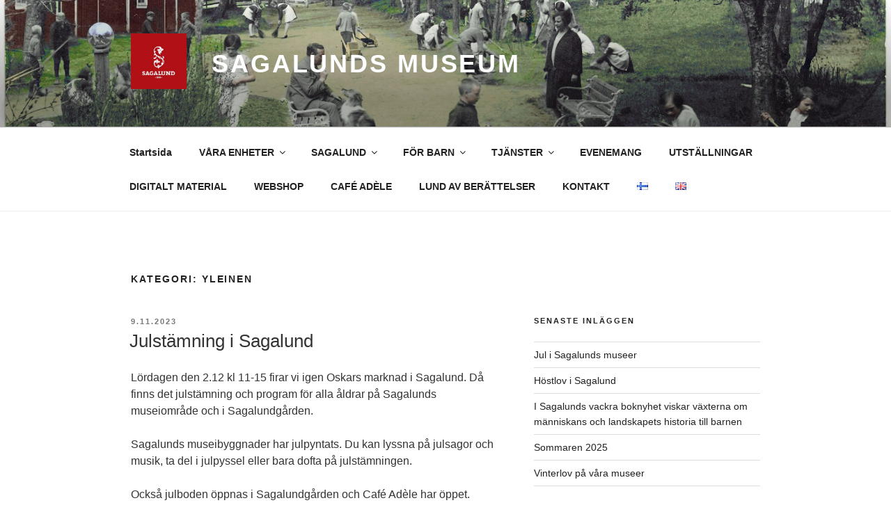

--- FILE ---
content_type: text/html; charset=UTF-8
request_url: https://sagalund.fi/category/yleinen/page/2/
body_size: 38162
content:
<!DOCTYPE html>
<html lang="sv-SE" class="no-js no-svg">
<head>
<meta charset="UTF-8">
<meta name="viewport" content="width=device-width, initial-scale=1.0">
<link rel="profile" href="https://gmpg.org/xfn/11">

<script>(function(html){html.className = html.className.replace(/\bno-js\b/,'js')})(document.documentElement);</script>
<title>Yleinen &#8211; Sida 2 &#8211; Sagalunds museum</title>
<meta name='robots' content='max-image-preview:large' />
	<style>img:is([sizes="auto" i], [sizes^="auto," i]) { contain-intrinsic-size: 3000px 1500px }</style>
	<link rel="alternate" type="application/rss+xml" title="Sagalunds museum &raquo; Webbflöde" href="https://sagalund.fi/feed/" />
<link rel="alternate" type="application/rss+xml" title="Sagalunds museum &raquo; Kommentarsflöde" href="https://sagalund.fi/comments/feed/" />
<link rel="alternate" type="text/calendar" title="Sagalunds museum &raquo; iCal-flöde" href="https://sagalund.fi/events/?ical=1" />
<link rel="alternate" type="application/rss+xml" title="Sagalunds museum &raquo; Kategoriflöde för Yleinen" href="https://sagalund.fi/category/yleinen/feed/" />
<script>
window._wpemojiSettings = {"baseUrl":"https:\/\/s.w.org\/images\/core\/emoji\/15.1.0\/72x72\/","ext":".png","svgUrl":"https:\/\/s.w.org\/images\/core\/emoji\/15.1.0\/svg\/","svgExt":".svg","source":{"concatemoji":"https:\/\/sagalund.fi\/wp-includes\/js\/wp-emoji-release.min.js?ver=6.8.1"}};
/*! This file is auto-generated */
!function(i,n){var o,s,e;function c(e){try{var t={supportTests:e,timestamp:(new Date).valueOf()};sessionStorage.setItem(o,JSON.stringify(t))}catch(e){}}function p(e,t,n){e.clearRect(0,0,e.canvas.width,e.canvas.height),e.fillText(t,0,0);var t=new Uint32Array(e.getImageData(0,0,e.canvas.width,e.canvas.height).data),r=(e.clearRect(0,0,e.canvas.width,e.canvas.height),e.fillText(n,0,0),new Uint32Array(e.getImageData(0,0,e.canvas.width,e.canvas.height).data));return t.every(function(e,t){return e===r[t]})}function u(e,t,n){switch(t){case"flag":return n(e,"\ud83c\udff3\ufe0f\u200d\u26a7\ufe0f","\ud83c\udff3\ufe0f\u200b\u26a7\ufe0f")?!1:!n(e,"\ud83c\uddfa\ud83c\uddf3","\ud83c\uddfa\u200b\ud83c\uddf3")&&!n(e,"\ud83c\udff4\udb40\udc67\udb40\udc62\udb40\udc65\udb40\udc6e\udb40\udc67\udb40\udc7f","\ud83c\udff4\u200b\udb40\udc67\u200b\udb40\udc62\u200b\udb40\udc65\u200b\udb40\udc6e\u200b\udb40\udc67\u200b\udb40\udc7f");case"emoji":return!n(e,"\ud83d\udc26\u200d\ud83d\udd25","\ud83d\udc26\u200b\ud83d\udd25")}return!1}function f(e,t,n){var r="undefined"!=typeof WorkerGlobalScope&&self instanceof WorkerGlobalScope?new OffscreenCanvas(300,150):i.createElement("canvas"),a=r.getContext("2d",{willReadFrequently:!0}),o=(a.textBaseline="top",a.font="600 32px Arial",{});return e.forEach(function(e){o[e]=t(a,e,n)}),o}function t(e){var t=i.createElement("script");t.src=e,t.defer=!0,i.head.appendChild(t)}"undefined"!=typeof Promise&&(o="wpEmojiSettingsSupports",s=["flag","emoji"],n.supports={everything:!0,everythingExceptFlag:!0},e=new Promise(function(e){i.addEventListener("DOMContentLoaded",e,{once:!0})}),new Promise(function(t){var n=function(){try{var e=JSON.parse(sessionStorage.getItem(o));if("object"==typeof e&&"number"==typeof e.timestamp&&(new Date).valueOf()<e.timestamp+604800&&"object"==typeof e.supportTests)return e.supportTests}catch(e){}return null}();if(!n){if("undefined"!=typeof Worker&&"undefined"!=typeof OffscreenCanvas&&"undefined"!=typeof URL&&URL.createObjectURL&&"undefined"!=typeof Blob)try{var e="postMessage("+f.toString()+"("+[JSON.stringify(s),u.toString(),p.toString()].join(",")+"));",r=new Blob([e],{type:"text/javascript"}),a=new Worker(URL.createObjectURL(r),{name:"wpTestEmojiSupports"});return void(a.onmessage=function(e){c(n=e.data),a.terminate(),t(n)})}catch(e){}c(n=f(s,u,p))}t(n)}).then(function(e){for(var t in e)n.supports[t]=e[t],n.supports.everything=n.supports.everything&&n.supports[t],"flag"!==t&&(n.supports.everythingExceptFlag=n.supports.everythingExceptFlag&&n.supports[t]);n.supports.everythingExceptFlag=n.supports.everythingExceptFlag&&!n.supports.flag,n.DOMReady=!1,n.readyCallback=function(){n.DOMReady=!0}}).then(function(){return e}).then(function(){var e;n.supports.everything||(n.readyCallback(),(e=n.source||{}).concatemoji?t(e.concatemoji):e.wpemoji&&e.twemoji&&(t(e.twemoji),t(e.wpemoji)))}))}((window,document),window._wpemojiSettings);
</script>
<style id='wp-emoji-styles-inline-css'>

	img.wp-smiley, img.emoji {
		display: inline !important;
		border: none !important;
		box-shadow: none !important;
		height: 1em !important;
		width: 1em !important;
		margin: 0 0.07em !important;
		vertical-align: -0.1em !important;
		background: none !important;
		padding: 0 !important;
	}
</style>
<link rel='stylesheet' id='wp-block-library-css' href='https://sagalund.fi/wp-includes/css/dist/block-library/style.min.css?ver=6.8.1' media='all' />
<style id='wp-block-library-theme-inline-css'>
.wp-block-audio :where(figcaption){color:#555;font-size:13px;text-align:center}.is-dark-theme .wp-block-audio :where(figcaption){color:#ffffffa6}.wp-block-audio{margin:0 0 1em}.wp-block-code{border:1px solid #ccc;border-radius:4px;font-family:Menlo,Consolas,monaco,monospace;padding:.8em 1em}.wp-block-embed :where(figcaption){color:#555;font-size:13px;text-align:center}.is-dark-theme .wp-block-embed :where(figcaption){color:#ffffffa6}.wp-block-embed{margin:0 0 1em}.blocks-gallery-caption{color:#555;font-size:13px;text-align:center}.is-dark-theme .blocks-gallery-caption{color:#ffffffa6}:root :where(.wp-block-image figcaption){color:#555;font-size:13px;text-align:center}.is-dark-theme :root :where(.wp-block-image figcaption){color:#ffffffa6}.wp-block-image{margin:0 0 1em}.wp-block-pullquote{border-bottom:4px solid;border-top:4px solid;color:currentColor;margin-bottom:1.75em}.wp-block-pullquote cite,.wp-block-pullquote footer,.wp-block-pullquote__citation{color:currentColor;font-size:.8125em;font-style:normal;text-transform:uppercase}.wp-block-quote{border-left:.25em solid;margin:0 0 1.75em;padding-left:1em}.wp-block-quote cite,.wp-block-quote footer{color:currentColor;font-size:.8125em;font-style:normal;position:relative}.wp-block-quote:where(.has-text-align-right){border-left:none;border-right:.25em solid;padding-left:0;padding-right:1em}.wp-block-quote:where(.has-text-align-center){border:none;padding-left:0}.wp-block-quote.is-large,.wp-block-quote.is-style-large,.wp-block-quote:where(.is-style-plain){border:none}.wp-block-search .wp-block-search__label{font-weight:700}.wp-block-search__button{border:1px solid #ccc;padding:.375em .625em}:where(.wp-block-group.has-background){padding:1.25em 2.375em}.wp-block-separator.has-css-opacity{opacity:.4}.wp-block-separator{border:none;border-bottom:2px solid;margin-left:auto;margin-right:auto}.wp-block-separator.has-alpha-channel-opacity{opacity:1}.wp-block-separator:not(.is-style-wide):not(.is-style-dots){width:100px}.wp-block-separator.has-background:not(.is-style-dots){border-bottom:none;height:1px}.wp-block-separator.has-background:not(.is-style-wide):not(.is-style-dots){height:2px}.wp-block-table{margin:0 0 1em}.wp-block-table td,.wp-block-table th{word-break:normal}.wp-block-table :where(figcaption){color:#555;font-size:13px;text-align:center}.is-dark-theme .wp-block-table :where(figcaption){color:#ffffffa6}.wp-block-video :where(figcaption){color:#555;font-size:13px;text-align:center}.is-dark-theme .wp-block-video :where(figcaption){color:#ffffffa6}.wp-block-video{margin:0 0 1em}:root :where(.wp-block-template-part.has-background){margin-bottom:0;margin-top:0;padding:1.25em 2.375em}
</style>
<style id='classic-theme-styles-inline-css'>
/*! This file is auto-generated */
.wp-block-button__link{color:#fff;background-color:#32373c;border-radius:9999px;box-shadow:none;text-decoration:none;padding:calc(.667em + 2px) calc(1.333em + 2px);font-size:1.125em}.wp-block-file__button{background:#32373c;color:#fff;text-decoration:none}
</style>
<link rel='stylesheet' id='pantheon-google-map-block-css-css' href='https://sagalund.fi/wp-content/plugins/embed-gutenberg-block-google-maps/assets/css/style.836e5da587e9ec9692c0.css?ver=1559942415' media='all' />
<style id='global-styles-inline-css'>
:root{--wp--preset--aspect-ratio--square: 1;--wp--preset--aspect-ratio--4-3: 4/3;--wp--preset--aspect-ratio--3-4: 3/4;--wp--preset--aspect-ratio--3-2: 3/2;--wp--preset--aspect-ratio--2-3: 2/3;--wp--preset--aspect-ratio--16-9: 16/9;--wp--preset--aspect-ratio--9-16: 9/16;--wp--preset--color--black: #000000;--wp--preset--color--cyan-bluish-gray: #abb8c3;--wp--preset--color--white: #ffffff;--wp--preset--color--pale-pink: #f78da7;--wp--preset--color--vivid-red: #cf2e2e;--wp--preset--color--luminous-vivid-orange: #ff6900;--wp--preset--color--luminous-vivid-amber: #fcb900;--wp--preset--color--light-green-cyan: #7bdcb5;--wp--preset--color--vivid-green-cyan: #00d084;--wp--preset--color--pale-cyan-blue: #8ed1fc;--wp--preset--color--vivid-cyan-blue: #0693e3;--wp--preset--color--vivid-purple: #9b51e0;--wp--preset--gradient--vivid-cyan-blue-to-vivid-purple: linear-gradient(135deg,rgba(6,147,227,1) 0%,rgb(155,81,224) 100%);--wp--preset--gradient--light-green-cyan-to-vivid-green-cyan: linear-gradient(135deg,rgb(122,220,180) 0%,rgb(0,208,130) 100%);--wp--preset--gradient--luminous-vivid-amber-to-luminous-vivid-orange: linear-gradient(135deg,rgba(252,185,0,1) 0%,rgba(255,105,0,1) 100%);--wp--preset--gradient--luminous-vivid-orange-to-vivid-red: linear-gradient(135deg,rgba(255,105,0,1) 0%,rgb(207,46,46) 100%);--wp--preset--gradient--very-light-gray-to-cyan-bluish-gray: linear-gradient(135deg,rgb(238,238,238) 0%,rgb(169,184,195) 100%);--wp--preset--gradient--cool-to-warm-spectrum: linear-gradient(135deg,rgb(74,234,220) 0%,rgb(151,120,209) 20%,rgb(207,42,186) 40%,rgb(238,44,130) 60%,rgb(251,105,98) 80%,rgb(254,248,76) 100%);--wp--preset--gradient--blush-light-purple: linear-gradient(135deg,rgb(255,206,236) 0%,rgb(152,150,240) 100%);--wp--preset--gradient--blush-bordeaux: linear-gradient(135deg,rgb(254,205,165) 0%,rgb(254,45,45) 50%,rgb(107,0,62) 100%);--wp--preset--gradient--luminous-dusk: linear-gradient(135deg,rgb(255,203,112) 0%,rgb(199,81,192) 50%,rgb(65,88,208) 100%);--wp--preset--gradient--pale-ocean: linear-gradient(135deg,rgb(255,245,203) 0%,rgb(182,227,212) 50%,rgb(51,167,181) 100%);--wp--preset--gradient--electric-grass: linear-gradient(135deg,rgb(202,248,128) 0%,rgb(113,206,126) 100%);--wp--preset--gradient--midnight: linear-gradient(135deg,rgb(2,3,129) 0%,rgb(40,116,252) 100%);--wp--preset--font-size--small: 13px;--wp--preset--font-size--medium: 20px;--wp--preset--font-size--large: 36px;--wp--preset--font-size--x-large: 42px;--wp--preset--spacing--20: 0.44rem;--wp--preset--spacing--30: 0.67rem;--wp--preset--spacing--40: 1rem;--wp--preset--spacing--50: 1.5rem;--wp--preset--spacing--60: 2.25rem;--wp--preset--spacing--70: 3.38rem;--wp--preset--spacing--80: 5.06rem;--wp--preset--shadow--natural: 6px 6px 9px rgba(0, 0, 0, 0.2);--wp--preset--shadow--deep: 12px 12px 50px rgba(0, 0, 0, 0.4);--wp--preset--shadow--sharp: 6px 6px 0px rgba(0, 0, 0, 0.2);--wp--preset--shadow--outlined: 6px 6px 0px -3px rgba(255, 255, 255, 1), 6px 6px rgba(0, 0, 0, 1);--wp--preset--shadow--crisp: 6px 6px 0px rgba(0, 0, 0, 1);}:where(.is-layout-flex){gap: 0.5em;}:where(.is-layout-grid){gap: 0.5em;}body .is-layout-flex{display: flex;}.is-layout-flex{flex-wrap: wrap;align-items: center;}.is-layout-flex > :is(*, div){margin: 0;}body .is-layout-grid{display: grid;}.is-layout-grid > :is(*, div){margin: 0;}:where(.wp-block-columns.is-layout-flex){gap: 2em;}:where(.wp-block-columns.is-layout-grid){gap: 2em;}:where(.wp-block-post-template.is-layout-flex){gap: 1.25em;}:where(.wp-block-post-template.is-layout-grid){gap: 1.25em;}.has-black-color{color: var(--wp--preset--color--black) !important;}.has-cyan-bluish-gray-color{color: var(--wp--preset--color--cyan-bluish-gray) !important;}.has-white-color{color: var(--wp--preset--color--white) !important;}.has-pale-pink-color{color: var(--wp--preset--color--pale-pink) !important;}.has-vivid-red-color{color: var(--wp--preset--color--vivid-red) !important;}.has-luminous-vivid-orange-color{color: var(--wp--preset--color--luminous-vivid-orange) !important;}.has-luminous-vivid-amber-color{color: var(--wp--preset--color--luminous-vivid-amber) !important;}.has-light-green-cyan-color{color: var(--wp--preset--color--light-green-cyan) !important;}.has-vivid-green-cyan-color{color: var(--wp--preset--color--vivid-green-cyan) !important;}.has-pale-cyan-blue-color{color: var(--wp--preset--color--pale-cyan-blue) !important;}.has-vivid-cyan-blue-color{color: var(--wp--preset--color--vivid-cyan-blue) !important;}.has-vivid-purple-color{color: var(--wp--preset--color--vivid-purple) !important;}.has-black-background-color{background-color: var(--wp--preset--color--black) !important;}.has-cyan-bluish-gray-background-color{background-color: var(--wp--preset--color--cyan-bluish-gray) !important;}.has-white-background-color{background-color: var(--wp--preset--color--white) !important;}.has-pale-pink-background-color{background-color: var(--wp--preset--color--pale-pink) !important;}.has-vivid-red-background-color{background-color: var(--wp--preset--color--vivid-red) !important;}.has-luminous-vivid-orange-background-color{background-color: var(--wp--preset--color--luminous-vivid-orange) !important;}.has-luminous-vivid-amber-background-color{background-color: var(--wp--preset--color--luminous-vivid-amber) !important;}.has-light-green-cyan-background-color{background-color: var(--wp--preset--color--light-green-cyan) !important;}.has-vivid-green-cyan-background-color{background-color: var(--wp--preset--color--vivid-green-cyan) !important;}.has-pale-cyan-blue-background-color{background-color: var(--wp--preset--color--pale-cyan-blue) !important;}.has-vivid-cyan-blue-background-color{background-color: var(--wp--preset--color--vivid-cyan-blue) !important;}.has-vivid-purple-background-color{background-color: var(--wp--preset--color--vivid-purple) !important;}.has-black-border-color{border-color: var(--wp--preset--color--black) !important;}.has-cyan-bluish-gray-border-color{border-color: var(--wp--preset--color--cyan-bluish-gray) !important;}.has-white-border-color{border-color: var(--wp--preset--color--white) !important;}.has-pale-pink-border-color{border-color: var(--wp--preset--color--pale-pink) !important;}.has-vivid-red-border-color{border-color: var(--wp--preset--color--vivid-red) !important;}.has-luminous-vivid-orange-border-color{border-color: var(--wp--preset--color--luminous-vivid-orange) !important;}.has-luminous-vivid-amber-border-color{border-color: var(--wp--preset--color--luminous-vivid-amber) !important;}.has-light-green-cyan-border-color{border-color: var(--wp--preset--color--light-green-cyan) !important;}.has-vivid-green-cyan-border-color{border-color: var(--wp--preset--color--vivid-green-cyan) !important;}.has-pale-cyan-blue-border-color{border-color: var(--wp--preset--color--pale-cyan-blue) !important;}.has-vivid-cyan-blue-border-color{border-color: var(--wp--preset--color--vivid-cyan-blue) !important;}.has-vivid-purple-border-color{border-color: var(--wp--preset--color--vivid-purple) !important;}.has-vivid-cyan-blue-to-vivid-purple-gradient-background{background: var(--wp--preset--gradient--vivid-cyan-blue-to-vivid-purple) !important;}.has-light-green-cyan-to-vivid-green-cyan-gradient-background{background: var(--wp--preset--gradient--light-green-cyan-to-vivid-green-cyan) !important;}.has-luminous-vivid-amber-to-luminous-vivid-orange-gradient-background{background: var(--wp--preset--gradient--luminous-vivid-amber-to-luminous-vivid-orange) !important;}.has-luminous-vivid-orange-to-vivid-red-gradient-background{background: var(--wp--preset--gradient--luminous-vivid-orange-to-vivid-red) !important;}.has-very-light-gray-to-cyan-bluish-gray-gradient-background{background: var(--wp--preset--gradient--very-light-gray-to-cyan-bluish-gray) !important;}.has-cool-to-warm-spectrum-gradient-background{background: var(--wp--preset--gradient--cool-to-warm-spectrum) !important;}.has-blush-light-purple-gradient-background{background: var(--wp--preset--gradient--blush-light-purple) !important;}.has-blush-bordeaux-gradient-background{background: var(--wp--preset--gradient--blush-bordeaux) !important;}.has-luminous-dusk-gradient-background{background: var(--wp--preset--gradient--luminous-dusk) !important;}.has-pale-ocean-gradient-background{background: var(--wp--preset--gradient--pale-ocean) !important;}.has-electric-grass-gradient-background{background: var(--wp--preset--gradient--electric-grass) !important;}.has-midnight-gradient-background{background: var(--wp--preset--gradient--midnight) !important;}.has-small-font-size{font-size: var(--wp--preset--font-size--small) !important;}.has-medium-font-size{font-size: var(--wp--preset--font-size--medium) !important;}.has-large-font-size{font-size: var(--wp--preset--font-size--large) !important;}.has-x-large-font-size{font-size: var(--wp--preset--font-size--x-large) !important;}
:where(.wp-block-post-template.is-layout-flex){gap: 1.25em;}:where(.wp-block-post-template.is-layout-grid){gap: 1.25em;}
:where(.wp-block-columns.is-layout-flex){gap: 2em;}:where(.wp-block-columns.is-layout-grid){gap: 2em;}
:root :where(.wp-block-pullquote){font-size: 1.5em;line-height: 1.6;}
</style>
<link rel='stylesheet' id='twentyseventeen-fonts-css' href='https://sagalund.fi/wp-content/themes/twentyseventeen/assets/fonts/font-libre-franklin.css?ver=20230328' media='all' />
<link rel='stylesheet' id='twentyseventeen-style-css' href='https://sagalund.fi/wp-content/themes/twentyseventeen/style.css?ver=20250415' media='all' />
<link rel='stylesheet' id='twentyseventeen-block-style-css' href='https://sagalund.fi/wp-content/themes/twentyseventeen/assets/css/blocks.css?ver=20240729' media='all' />
<style id='akismet-widget-style-inline-css'>

			.a-stats {
				--akismet-color-mid-green: #357b49;
				--akismet-color-white: #fff;
				--akismet-color-light-grey: #f6f7f7;

				max-width: 350px;
				width: auto;
			}

			.a-stats * {
				all: unset;
				box-sizing: border-box;
			}

			.a-stats strong {
				font-weight: 600;
			}

			.a-stats a.a-stats__link,
			.a-stats a.a-stats__link:visited,
			.a-stats a.a-stats__link:active {
				background: var(--akismet-color-mid-green);
				border: none;
				box-shadow: none;
				border-radius: 8px;
				color: var(--akismet-color-white);
				cursor: pointer;
				display: block;
				font-family: -apple-system, BlinkMacSystemFont, 'Segoe UI', 'Roboto', 'Oxygen-Sans', 'Ubuntu', 'Cantarell', 'Helvetica Neue', sans-serif;
				font-weight: 500;
				padding: 12px;
				text-align: center;
				text-decoration: none;
				transition: all 0.2s ease;
			}

			/* Extra specificity to deal with TwentyTwentyOne focus style */
			.widget .a-stats a.a-stats__link:focus {
				background: var(--akismet-color-mid-green);
				color: var(--akismet-color-white);
				text-decoration: none;
			}

			.a-stats a.a-stats__link:hover {
				filter: brightness(110%);
				box-shadow: 0 4px 12px rgba(0, 0, 0, 0.06), 0 0 2px rgba(0, 0, 0, 0.16);
			}

			.a-stats .count {
				color: var(--akismet-color-white);
				display: block;
				font-size: 1.5em;
				line-height: 1.4;
				padding: 0 13px;
				white-space: nowrap;
			}
		
</style>
<link rel='stylesheet' id='dashicons-css' href='https://sagalund.fi/wp-includes/css/dashicons.min.css?ver=6.8.1' media='all' />
<link rel='stylesheet' id='my-calendar-lists-css' href='https://sagalund.fi/wp-content/plugins/my-calendar/css/list-presets.css?ver=3.6.7' media='all' />
<link rel='stylesheet' id='my-calendar-reset-css' href='https://sagalund.fi/wp-content/plugins/my-calendar/css/reset.css?ver=3.6.7' media='all' />
<link rel='stylesheet' id='my-calendar-style-css' href='https://sagalund.fi/wp-content/plugins/my-calendar/styles/twentyeighteen.css?ver=3.6.7-twentyeighteen-css' media='all' />
<style id='my-calendar-style-inline-css'>

/* Styles by My Calendar - Joe Dolson https://www.joedolson.com/ */

.my-calendar-modal .event-title svg { background-color: #ffffcc; padding: 3px; }
.mc-main .mc_general .event-title, .mc-main .mc_general .event-title a { background: #ffffcc !important; color: #000000 !important; }
.mc-main .mc_general .event-title button { background: #ffffcc !important; color: #000000 !important; }
.mc-main .mc_general .event-title a:hover, .mc-main .mc_general .event-title a:focus { background: #ffffff !important;}
.mc-main .mc_general .event-title button:hover, .mc-main .mc_general .event-title button:focus { background: #ffffff !important;}
.my-calendar-modal .event-title svg { background-color: #dd9b9b; padding: 3px; }
.mc-main .mc_barn---lapset .event-title, .mc-main .mc_barn---lapset .event-title a { background: #dd9b9b !important; color: #000000 !important; }
.mc-main .mc_barn---lapset .event-title button { background: #dd9b9b !important; color: #000000 !important; }
.mc-main .mc_barn---lapset .event-title a:hover, .mc-main .mc_barn---lapset .event-title a:focus { background: #ffcece !important;}
.mc-main .mc_barn---lapset .event-title button:hover, .mc-main .mc_barn---lapset .event-title button:focus { background: #ffcece !important;}
.my-calendar-modal .event-title svg { background-color: #72a396; padding: 3px; }
.mc-main .mc_seniorer---seniorit .event-title, .mc-main .mc_seniorer---seniorit .event-title a { background: #72a396 !important; color: #000000 !important; }
.mc-main .mc_seniorer---seniorit .event-title button { background: #72a396 !important; color: #000000 !important; }
.mc-main .mc_seniorer---seniorit .event-title a:hover, .mc-main .mc_seniorer---seniorit .event-title a:focus { background: #a5d6c9 !important;}
.mc-main .mc_seniorer---seniorit .event-title button:hover, .mc-main .mc_seniorer---seniorit .event-title button:focus { background: #a5d6c9 !important;}
.my-calendar-modal .event-title svg { background-color: #eded82; padding: 3px; }
.mc-main .mc_volontrer---vapaaehtoiset .event-title, .mc-main .mc_volontrer---vapaaehtoiset .event-title a { background: #eded82 !important; color: #000000 !important; }
.mc-main .mc_volontrer---vapaaehtoiset .event-title button { background: #eded82 !important; color: #000000 !important; }
.mc-main .mc_volontrer---vapaaehtoiset .event-title a:hover, .mc-main .mc_volontrer---vapaaehtoiset .event-title a:focus { background: #ffffb5 !important;}
.mc-main .mc_volontrer---vapaaehtoiset .event-title button:hover, .mc-main .mc_volontrer---vapaaehtoiset .event-title button:focus { background: #ffffb5 !important;}
.my-calendar-modal .event-title svg { background-color: #ddaa5d; padding: 3px; }
.mc-main .mc_rets-traditioner---vuotuisjuhla .event-title, .mc-main .mc_rets-traditioner---vuotuisjuhla .event-title a { background: #ddaa5d !important; color: #000000 !important; }
.mc-main .mc_rets-traditioner---vuotuisjuhla .event-title button { background: #ddaa5d !important; color: #000000 !important; }
.mc-main .mc_rets-traditioner---vuotuisjuhla .event-title a:hover, .mc-main .mc_rets-traditioner---vuotuisjuhla .event-title a:focus { background: #ffdd90 !important;}
.mc-main .mc_rets-traditioner---vuotuisjuhla .event-title button:hover, .mc-main .mc_rets-traditioner---vuotuisjuhla .event-title button:focus { background: #ffdd90 !important;}
.my-calendar-modal .event-title svg { background-color: #5e7cc1; padding: 3px; }
.mc-main .mc_samarbets-projekt---yhteistyprojekti .event-title, .mc-main .mc_samarbets-projekt---yhteistyprojekti .event-title a { background: #5e7cc1 !important; color: #ffffff !important; }
.mc-main .mc_samarbets-projekt---yhteistyprojekti .event-title button { background: #5e7cc1 !important; color: #ffffff !important; }
.mc-main .mc_samarbets-projekt---yhteistyprojekti .event-title a:hover, .mc-main .mc_samarbets-projekt---yhteistyprojekti .event-title a:focus { background: #2b498e !important;}
.mc-main .mc_samarbets-projekt---yhteistyprojekti .event-title button:hover, .mc-main .mc_samarbets-projekt---yhteistyprojekti .event-title button:focus { background: #2b498e !important;}
.my-calendar-modal .event-title svg { background-color: #afce40; padding: 3px; }
.mc-main .mc_utstllning---nyttely .event-title, .mc-main .mc_utstllning---nyttely .event-title a { background: #afce40 !important; color: #000000 !important; }
.mc-main .mc_utstllning---nyttely .event-title button { background: #afce40 !important; color: #000000 !important; }
.mc-main .mc_utstllning---nyttely .event-title a:hover, .mc-main .mc_utstllning---nyttely .event-title a:focus { background: #e2ff73 !important;}
.mc-main .mc_utstllning---nyttely .event-title button:hover, .mc-main .mc_utstllning---nyttely .event-title button:focus { background: #e2ff73 !important;}
.mc-main, .mc-event, .my-calendar-modal, .my-calendar-modal-overlay, .mc-event-list {--primary-dark: #313233; --primary-light: #fff; --secondary-light: #fff; --secondary-dark: #000; --highlight-dark: #666; --highlight-light: #efefef; --close-button: #b32d2e; --search-highlight-bg: #f5e6ab; --navbar-background: transparent; --nav-button-bg: #fff; --nav-button-color: #313233; --nav-button-border: #313233; --nav-input-border: #313233; --nav-input-background: #fff; --nav-input-color: #313233; --grid-cell-border: #0000001f; --grid-header-border: #313233; --grid-header-color: #313233; --grid-weekend-color: #313233; --grid-header-bg: transparent; --grid-weekend-bg: transparent; --grid-cell-background: transparent; --current-day-border: #313233; --current-day-color: #313233; --current-day-bg: transparent; --date-has-events-bg: #313233; --date-has-events-color: #f6f7f7; --calendar-heading: clamp( 1.125rem, 24px, 2.5rem ); --event-title: clamp( 1.25rem, 24px, 2.5rem ); --grid-date: 16px; --grid-date-heading: clamp( .75rem, 16px, 1.5rem ); --modal-title: 1.5rem; --navigation-controls: clamp( .75rem, 16px, 1.5rem ); --card-heading: 1.125rem; --list-date: 1.25rem; --author-card: clamp( .75rem, 14px, 1.5rem); --single-event-title: clamp( 1.25rem, 24px, 2.5rem ); --mini-time-text: clamp( .75rem, 14px 1.25rem ); --list-event-date: 1.25rem; --list-event-title: 1.2rem; --grid-max-width: 1260px; --list-preset-border-color: #000000; --list-preset-stripe-background: rgba( 0,0,0,.04 ); --list-preset-date-badge-background: #000; --list-preset-date-badge-color: #fff; --list-preset-background: transparent; --category-mc_general: #ffffcc; --category-mc_barn---lapset: #dd9b9b; --category-mc_seniorer---seniorit: #72a396; --category-mc_volontrer---vapaaehtoiset: #eded82; --category-mc_rets-traditioner---vuotuisjuhla: #ddaa5d; --category-mc_samarbets-projekt---yhteistyprojekti: #5e7cc1; --category-mc_utstllning---nyttely: #afce40; }
</style>
<script src="https://sagalund.fi/wp-includes/js/jquery/jquery.min.js?ver=3.7.1" id="jquery-core-js"></script>
<script src="https://sagalund.fi/wp-includes/js/jquery/jquery-migrate.min.js?ver=3.4.1" id="jquery-migrate-js"></script>
<script id="twentyseventeen-global-js-extra">
var twentyseventeenScreenReaderText = {"quote":"<svg class=\"icon icon-quote-right\" aria-hidden=\"true\" role=\"img\"> <use href=\"#icon-quote-right\" xlink:href=\"#icon-quote-right\"><\/use> <\/svg>","expand":"Expandera undermeny","collapse":"Minimera undermeny","icon":"<svg class=\"icon icon-angle-down\" aria-hidden=\"true\" role=\"img\"> <use href=\"#icon-angle-down\" xlink:href=\"#icon-angle-down\"><\/use> <span class=\"svg-fallback icon-angle-down\"><\/span><\/svg>"};
</script>
<script src="https://sagalund.fi/wp-content/themes/twentyseventeen/assets/js/global.js?ver=20211130" id="twentyseventeen-global-js" defer data-wp-strategy="defer"></script>
<script src="https://sagalund.fi/wp-content/themes/twentyseventeen/assets/js/navigation.js?ver=20210122" id="twentyseventeen-navigation-js" defer data-wp-strategy="defer"></script>
<link rel="https://api.w.org/" href="https://sagalund.fi/wp-json/" /><link rel="alternate" title="JSON" type="application/json" href="https://sagalund.fi/wp-json/wp/v2/categories/1" /><link rel="EditURI" type="application/rsd+xml" title="RSD" href="https://sagalund.fi/xmlrpc.php?rsd" />
<meta name="generator" content="WordPress 6.8.1" />
<meta name="tec-api-version" content="v1"><meta name="tec-api-origin" content="https://sagalund.fi"><link rel="alternate" href="https://sagalund.fi/wp-json/tribe/events/v1/" />		<style id="twentyseventeen-custom-header-styles" type="text/css">
				.site-title a,
		.colors-dark .site-title a,
		.colors-custom .site-title a,
		body.has-header-image .site-title a,
		body.has-header-video .site-title a,
		body.has-header-image.colors-dark .site-title a,
		body.has-header-video.colors-dark .site-title a,
		body.has-header-image.colors-custom .site-title a,
		body.has-header-video.colors-custom .site-title a,
		.site-description,
		.colors-dark .site-description,
		.colors-custom .site-description,
		body.has-header-image .site-description,
		body.has-header-video .site-description,
		body.has-header-image.colors-dark .site-description,
		body.has-header-video.colors-dark .site-description,
		body.has-header-image.colors-custom .site-description,
		body.has-header-video.colors-custom .site-description {
			color: #ffffff;
		}
		</style>
		<link rel="icon" href="https://sagalund.fi/wp-content/uploads/sites/4/2019/02/cropped-Sagalund-roed-page-001-1-32x32.jpg" sizes="32x32" />
<link rel="icon" href="https://sagalund.fi/wp-content/uploads/sites/4/2019/02/cropped-Sagalund-roed-page-001-1-192x192.jpg" sizes="192x192" />
<link rel="apple-touch-icon" href="https://sagalund.fi/wp-content/uploads/sites/4/2019/02/cropped-Sagalund-roed-page-001-1-180x180.jpg" />
<meta name="msapplication-TileImage" content="https://sagalund.fi/wp-content/uploads/sites/4/2019/02/cropped-Sagalund-roed-page-001-1-270x270.jpg" />
<!-- BEGIN Adobe Fonts for WordPress --><link rel="stylesheet" href="https://use.typekit.net/dxy1msr.css"><style type='text/css'>body {
font-family: quasimoda, sans-serif;
}</style><!-- END Adobe Fonts for WordPress --></head>

<body class="archive paged category category-yleinen category-1 wp-custom-logo wp-embed-responsive paged-2 category-paged-2 wp-theme-twentyseventeen tribe-no-js page-template-twenty-seventeen hfeed has-header-image has-sidebar page-one-column colors-light">
<div id="page" class="site">
	<a class="skip-link screen-reader-text" href="#content">
		Hoppa till innehåll	</a>

	<header id="masthead" class="site-header">

		<div class="custom-header">

		<div class="custom-header-media">
			<div id="wp-custom-header" class="wp-custom-header"><img src="https://sagalund.fi/wp-content/uploads/sites/4/2019/09/cropped-Elevarbeten_uusi-1.jpg" width="2000" height="1199" alt="" srcset="https://sagalund.fi/wp-content/uploads/sites/4/2019/09/cropped-Elevarbeten_uusi-1.jpg 2000w, https://sagalund.fi/wp-content/uploads/sites/4/2019/09/cropped-Elevarbeten_uusi-1-300x180.jpg 300w, https://sagalund.fi/wp-content/uploads/sites/4/2019/09/cropped-Elevarbeten_uusi-1-768x460.jpg 768w, https://sagalund.fi/wp-content/uploads/sites/4/2019/09/cropped-Elevarbeten_uusi-1-1024x614.jpg 1024w" sizes="(max-width: 767px) 200vw, 100vw" decoding="async" fetchpriority="high" /></div>		</div>

	<div class="site-branding">
	<div class="wrap">

		<a href="https://sagalund.fi/" class="custom-logo-link" rel="home"><img width="250" height="250" src="https://sagalund.fi/wp-content/uploads/sites/4/2019/02/cropped-Sagalund-roed-page-001.jpg" class="custom-logo" alt="Sagalunds museum" decoding="async" srcset="https://sagalund.fi/wp-content/uploads/sites/4/2019/02/cropped-Sagalund-roed-page-001.jpg 250w, https://sagalund.fi/wp-content/uploads/sites/4/2019/02/cropped-Sagalund-roed-page-001-150x150.jpg 150w, https://sagalund.fi/wp-content/uploads/sites/4/2019/02/cropped-Sagalund-roed-page-001-100x100.jpg 100w" sizes="(max-width: 767px) 89vw, (max-width: 1000px) 54vw, (max-width: 1071px) 543px, 580px" /></a>
		<div class="site-branding-text">
										<p class="site-title"><a href="https://sagalund.fi/" rel="home" >Sagalunds museum</a></p>
			
					</div><!-- .site-branding-text -->

		
	</div><!-- .wrap -->
</div><!-- .site-branding -->

</div><!-- .custom-header -->

					<div class="navigation-top">
				<div class="wrap">
					<nav id="site-navigation" class="main-navigation" aria-label="Toppmeny">
	<button class="menu-toggle" aria-controls="top-menu" aria-expanded="false">
		<svg class="icon icon-bars" aria-hidden="true" role="img"> <use href="#icon-bars" xlink:href="#icon-bars"></use> </svg><svg class="icon icon-close" aria-hidden="true" role="img"> <use href="#icon-close" xlink:href="#icon-close"></use> </svg>Meny	</button>

	<div class="menu-huvudmenu-container"><ul id="top-menu" class="menu"><li id="menu-item-1024" class="menu-item menu-item-type-post_type menu-item-object-page menu-item-home menu-item-1024"><a href="https://sagalund.fi/">Startsida</a></li>
<li id="menu-item-1045" class="menu-item menu-item-type-post_type menu-item-object-page menu-item-has-children menu-item-1045"><a href="https://sagalund.fi/andra-museer-2/">VÅRA ENHETER<svg class="icon icon-angle-down" aria-hidden="true" role="img"> <use href="#icon-angle-down" xlink:href="#icon-angle-down"></use> </svg></a>
<ul class="sub-menu">
	<li id="menu-item-1385" class="menu-item menu-item-type-custom menu-item-object-custom menu-item-1385"><a href="https://bruksmuseum.fi/">DALSBRUKS BRUKSMUSEUM</a></li>
	<li id="menu-item-1386" class="menu-item menu-item-type-custom menu-item-object-custom menu-item-1386"><a href="https://lukkomuseo.fi/">BJÖRKBODA LÅSMUSEUM</a></li>
</ul>
</li>
<li id="menu-item-229" class="menu-item menu-item-type-post_type menu-item-object-page menu-item-has-children menu-item-229"><a href="https://sagalund.fi/besoks-info/">SAGALUND<svg class="icon icon-angle-down" aria-hidden="true" role="img"> <use href="#icon-angle-down" xlink:href="#icon-angle-down"></use> </svg></a>
<ul class="sub-menu">
	<li id="menu-item-2070" class="menu-item menu-item-type-post_type menu-item-object-page menu-item-2070"><a href="https://sagalund.fi/oppettider-2019/">ÖPPETTIDER</a></li>
	<li id="menu-item-454" class="menu-item menu-item-type-post_type menu-item-object-page menu-item-454"><a href="https://sagalund.fi/besoksinfo/">BILJETTER</a></li>
	<li id="menu-item-455" class="menu-item menu-item-type-post_type menu-item-object-page menu-item-455"><a href="https://sagalund.fi/museiomrade/">MUSEIOMRÅDET</a></li>
	<li id="menu-item-1263" class="menu-item menu-item-type-post_type menu-item-object-page menu-item-1263"><a href="https://sagalund.fi/museitradgarden/">MUSEITRÄDGÅRDEN</a></li>
	<li id="menu-item-494" class="menu-item menu-item-type-post_type menu-item-object-page menu-item-494"><a href="https://sagalund.fi/hitta-hit/">HITTA HIT</a></li>
	<li id="menu-item-493" class="menu-item menu-item-type-post_type menu-item-object-page menu-item-493"><a href="https://sagalund.fi/tillganglihet/">TILLGÄNGLIGHET</a></li>
	<li id="menu-item-4194" class="menu-item menu-item-type-post_type menu-item-object-page menu-item-4194"><a href="https://sagalund.fi/principer-for-tryggare-lokaler/">PRINCIPER FÖR TRYGGARE LOKALER</a></li>
	<li id="menu-item-2101" class="menu-item menu-item-type-post_type menu-item-object-page menu-item-2101"><a href="https://sagalund.fi/gron-flagg-i-sagalund/">GRÖN FLAGG I SAGALUND</a></li>
	<li id="menu-item-424" class="menu-item menu-item-type-post_type menu-item-object-page menu-item-424"><a href="https://sagalund.fi/volontarverksamhet/">VOLONTÄRER</a></li>
	<li id="menu-item-422" class="menu-item menu-item-type-post_type menu-item-object-page menu-item-422"><a href="https://sagalund.fi/jobba-med-oss/">JOBBA MED OSS</a></li>
</ul>
</li>
<li id="menu-item-227" class="menu-item menu-item-type-post_type menu-item-object-page menu-item-has-children menu-item-227"><a href="https://sagalund.fi/for-barn/">FÖR BARN<svg class="icon icon-angle-down" aria-hidden="true" role="img"> <use href="#icon-angle-down" xlink:href="#icon-angle-down"></use> </svg></a>
<ul class="sub-menu">
	<li id="menu-item-350" class="menu-item menu-item-type-post_type menu-item-object-page menu-item-350"><a href="https://sagalund.fi/lekmiljoer/">BARNFAMILJ PÅ MUSEIBESÖK</a></li>
	<li id="menu-item-3643" class="menu-item menu-item-type-post_type menu-item-object-page menu-item-3643"><a href="https://sagalund.fi/nallekalas/">NALLEKALAS</a></li>
	<li id="menu-item-2461" class="menu-item menu-item-type-post_type menu-item-object-page menu-item-2461"><a href="https://sagalund.fi/museidetektiver/">MUSEIDETEKTIVER</a></li>
	<li id="menu-item-349" class="menu-item menu-item-type-post_type menu-item-object-page menu-item-349"><a href="https://sagalund.fi/for-skolor/">FÖR SKOLOR</a></li>
	<li id="menu-item-3232" class="menu-item menu-item-type-post_type menu-item-object-page menu-item-3232"><a href="https://sagalund.fi/for-daghem/">FÖR DAGHEM</a></li>
	<li id="menu-item-1338" class="menu-item menu-item-type-post_type menu-item-object-page menu-item-1338"><a href="https://sagalund.fi/museistigen/">MUSEISTIGEN (EN DEL AV KIMITOÖNS KULTURLÄROPLAN)</a></li>
	<li id="menu-item-1763" class="menu-item menu-item-type-post_type menu-item-object-page menu-item-1763"><a href="https://sagalund.fi/skoltradgarden/">SKOLTRÄDGÅRDEN</a></li>
	<li id="menu-item-352" class="menu-item menu-item-type-post_type menu-item-object-page menu-item-352"><a href="https://sagalund.fi/sagalundklubben/">SAGALUNDKLUBBEN</a></li>
	<li id="menu-item-4201" class="menu-item menu-item-type-post_type menu-item-object-page menu-item-4201"><a href="https://sagalund.fi/principer-for-tryggare-lokaler-for-barn/">PRINCIPER FÖR TRYGGARE LOKALER – FÖR BARN</a></li>
	<li id="menu-item-354" class="menu-item menu-item-type-post_type menu-item-object-page menu-item-354"><a href="https://sagalund.fi/uthyres/">HYR VÅRA UTSTÄLLNINGAR</a></li>
</ul>
</li>
<li id="menu-item-228" class="menu-item menu-item-type-post_type menu-item-object-page menu-item-has-children menu-item-228"><a href="https://sagalund.fi/tjanster/">TJÄNSTER<svg class="icon icon-angle-down" aria-hidden="true" role="img"> <use href="#icon-angle-down" xlink:href="#icon-angle-down"></use> </svg></a>
<ul class="sub-menu">
	<li id="menu-item-425" class="menu-item menu-item-type-post_type menu-item-object-page menu-item-425"><a href="https://sagalund.fi/guidningar/">PROGRAM FÖR GRUPPER</a></li>
	<li id="menu-item-380" class="menu-item menu-item-type-post_type menu-item-object-page menu-item-380"><a href="https://sagalund.fi/museiboden/">MUSEIBODEN</a></li>
	<li id="menu-item-423" class="menu-item menu-item-type-post_type menu-item-object-page menu-item-423"><a href="https://sagalund.fi/kostumuthyrning/">KOSTYMUTHYRNING</a></li>
</ul>
</li>
<li id="menu-item-2166" class="menu-item menu-item-type-custom menu-item-object-custom menu-item-2166"><a href="https://evenemang.kimitoon.fi/sv-FI/search?q=sagalund&#038;contentTab=time-sensetive&#038;sort=startDate">EVENEMANG</a></li>
<li id="menu-item-3613" class="menu-item menu-item-type-post_type menu-item-object-page menu-item-3613"><a href="https://sagalund.fi/utstallningar/">UTSTÄLLNINGAR</a></li>
<li id="menu-item-1558" class="menu-item menu-item-type-post_type menu-item-object-page menu-item-1558"><a href="https://sagalund.fi/digitalt-material/">DIGITALT MATERIAL</a></li>
<li id="menu-item-1945" class="menu-item menu-item-type-custom menu-item-object-custom menu-item-1945"><a href="https://sagalundshop.johku.com/sv_SE">WEBSHOP</a></li>
<li id="menu-item-384" class="menu-item menu-item-type-post_type menu-item-object-page menu-item-384"><a href="https://sagalund.fi/cafe-adele/">CAFÉ ADÈLE</a></li>
<li id="menu-item-3553" class="menu-item menu-item-type-custom menu-item-object-custom menu-item-3553"><a href="https://sites.utu.fi/tarinoidenlehto/sv/">LUND AV BERÄTTELSER</a></li>
<li id="menu-item-699" class="menu-item menu-item-type-post_type menu-item-object-page menu-item-699"><a href="https://sagalund.fi/kontakt-2/">KONTAKT</a></li>
<li id="menu-item-264-fi" class="lang-item lang-item-8 lang-item-fi lang-item-first menu-item menu-item-type-custom menu-item-object-custom menu-item-264-fi"><a href="https://sagalund.fi/fi/category/yleinen-fi/" hreflang="fi" lang="fi"><img src="[data-uri]" alt="Suomi" width="16" height="11" style="width: 16px; height: 11px;" /></a></li>
<li id="menu-item-264-en" class="lang-item lang-item-12 lang-item-en no-translation menu-item menu-item-type-custom menu-item-object-custom menu-item-264-en"><a href="https://sagalund.fi/en/welcome/" hreflang="en-GB" lang="en-GB"><img src="[data-uri]" alt="English" width="16" height="11" style="width: 16px; height: 11px;" /></a></li>
</ul></div>
	</nav><!-- #site-navigation -->
				</div><!-- .wrap -->
			</div><!-- .navigation-top -->
		
	</header><!-- #masthead -->

	
	<div class="site-content-contain">
		<div id="content" class="site-content">

<div class="wrap">

			<header class="page-header">
			<h1 class="page-title">Kategori: <span>Yleinen</span></h1>		</header><!-- .page-header -->
	
	<div id="primary" class="content-area">
		<main id="main" class="site-main">

					
<article id="post-3417" class="post-3417 post type-post status-publish format-standard hentry category-yleinen">
		<header class="entry-header">
		<div class="entry-meta"><span class="screen-reader-text">Publicerat</span> <a href="https://sagalund.fi/2023/11/09/julstamning-i-sagalund/" rel="bookmark"><time class="entry-date published" datetime="2023-11-09T12:53:51+02:00">9.11.2023</time><time class="updated" datetime="2023-11-09T12:54:01+02:00">9.11.2023</time></a></div><!-- .entry-meta --><h2 class="entry-title"><a href="https://sagalund.fi/2023/11/09/julstamning-i-sagalund/" rel="bookmark">Julstämning i Sagalund</a></h2>	</header><!-- .entry-header -->

	
	<div class="entry-content">
		


<p>Lördagen den 2.12 kl 11-15 firar vi igen Oskars marknad i Sagalund. Då finns det julstämning och program för alla åldrar på Sagalunds museiområde och i Sagalundgården.</p>



<p>Sagalunds museibyggnader har julpyntats. Du kan lyssna på julsagor och musik, ta del i julpyssel eller bara dofta på julstämningen.</p>



<p>Också julboden öppnas i Sagalundgården och Café Adèle har öppet.</p>



<p>Annars under julen är Sagalundgården och museiboden öppna 4.-22.12.2023:</p>



<p>mån 10-18<br>tis-fre 10-16<br>lör 10-14</p>



<p></p>
	</div><!-- .entry-content -->

	
</article><!-- #post-3417 -->

<article id="post-3373" class="post-3373 post type-post status-publish format-standard hentry category-yleinen">
		<header class="entry-header">
		<div class="entry-meta"><span class="screen-reader-text">Publicerat</span> <a href="https://sagalund.fi/2023/09/28/hostlov-i-sagalund-19-10/" rel="bookmark"><time class="entry-date published" datetime="2023-09-28T15:42:03+03:00">28.9.2023</time><time class="updated" datetime="2023-09-28T15:42:04+03:00">28.9.2023</time></a></div><!-- .entry-meta --><h2 class="entry-title"><a href="https://sagalund.fi/2023/09/28/hostlov-i-sagalund-19-10/" rel="bookmark">Höstlov i Sagalund 19.10</a></h2>	</header><!-- .entry-header -->

	
	<div class="entry-content">
		
<figure class="wp-block-image size-large"><img decoding="async" width="1024" height="1024" src="https://sagalund.fi/wp-content/uploads/sites/4/2023/09/hostlov-1024x1024.png" alt="" class="wp-image-3374" srcset="https://sagalund.fi/wp-content/uploads/sites/4/2023/09/hostlov-1024x1024.png 1024w, https://sagalund.fi/wp-content/uploads/sites/4/2023/09/hostlov-300x300.png 300w, https://sagalund.fi/wp-content/uploads/sites/4/2023/09/hostlov-150x150.png 150w, https://sagalund.fi/wp-content/uploads/sites/4/2023/09/hostlov-768x768.png 768w, https://sagalund.fi/wp-content/uploads/sites/4/2023/09/hostlov-100x100.png 100w, https://sagalund.fi/wp-content/uploads/sites/4/2023/09/hostlov.png 1080w" sizes="(max-width: 767px) 89vw, (max-width: 1000px) 54vw, (max-width: 1071px) 543px, 580px" /></figure>



<p>Välkommen till Sagalund på höstlovet torsdag den 19.10!</p>



<p>Då ordnar vi gratis program för alla åldrar och museiboden och Café Adèle är öppna.</p>



<p>kl 15-18 Pop-in workshoppar (passar för alla åldrar)<br>&#8211; Sagalundgården: Designa egna symboler till en rya med skrapteknik<br>-Falla: Lykta workshop</p>



<p>kl 18 Startar en läskig mörkervandring från Sagalundgården (passar för äldre barn och vuxna)*</p>



<p>*Mörka och skrämmande historier från Kimitoön på tvåspråk, till exempel om spöken och döden &#8211; Ta egen lykta med!</p>
	</div><!-- .entry-content -->

	
</article><!-- #post-3373 -->

<article id="post-3330" class="post-3330 post type-post status-publish format-standard hentry category-yleinen">
		<header class="entry-header">
		<div class="entry-meta"><span class="screen-reader-text">Publicerat</span> <a href="https://sagalund.fi/2023/08/23/slutwebbinar-for-projektet-framtidsworkshops-for-barn-pa-museer/" rel="bookmark"><time class="entry-date published" datetime="2023-08-23T12:36:52+03:00">23.8.2023</time><time class="updated" datetime="2023-08-23T12:37:03+03:00">23.8.2023</time></a></div><!-- .entry-meta --><h2 class="entry-title"><a href="https://sagalund.fi/2023/08/23/slutwebbinar-for-projektet-framtidsworkshops-for-barn-pa-museer/" rel="bookmark">Slutwebbinar för projektet Framtidsworkshops för barn på museer</a></h2>	</header><!-- .entry-header -->

	
	<div class="entry-content">
		
<p></p>



<p><strong>Välkommen till slutwebbinar för projektet Framtidsworkshops för barn på museer!</strong> </p>



<figure class="wp-block-image size-large"><img decoding="async" width="1024" height="1024" src="https://sagalund.fi/wp-content/uploads/sites/4/2023/08/1-1024x1024.jpg" alt="" class="wp-image-3331" srcset="https://sagalund.fi/wp-content/uploads/sites/4/2023/08/1-1024x1024.jpg 1024w, https://sagalund.fi/wp-content/uploads/sites/4/2023/08/1-300x300.jpg 300w, https://sagalund.fi/wp-content/uploads/sites/4/2023/08/1-150x150.jpg 150w, https://sagalund.fi/wp-content/uploads/sites/4/2023/08/1-768x768.jpg 768w, https://sagalund.fi/wp-content/uploads/sites/4/2023/08/1-100x100.jpg 100w, https://sagalund.fi/wp-content/uploads/sites/4/2023/08/1.jpg 1080w" sizes="(max-width: 767px) 89vw, (max-width: 1000px) 54vw, (max-width: 1071px) 543px, 580px" /></figure>



<p>Torsdag den 24.8 kl 13.00-15.00&nbsp;</p>



<p>I Sagalunds museums och barnkulturcenters projekt 2022-2023 utvecklades metoder till framtidsverkstäder för museer, där barn kan uttrycka sina tankar om framtiden, med baskunskap om det förflutna. Projektet finansierades av Undervisnings- och kulturministeriet.&nbsp;</p>



<p>I projektet arrangerades fyra pilotverkstäder, där olika barngrupper först studerade det förflutna under ledning av en museipedagog, sedan fick de fantisera och levandegöra sina egna tankar om framtiden tillsammans med en konstfostrare. Projektet inspirerades av framtidsverkstadsmetoden som skapats inom Dynamo-projektet och vars grundidé har anpassats till barnen i detta projekt.&nbsp;</p>



<p>I detta avslutningswebinarium presenteras projektet och dess resultat. Samtidigt publiceras även projektets methodhandbok “Godisgröt och gående hus &#8211; Förslag till verksamhet för barnens framtidsverkstäder i museerna”.&nbsp;</p>



<p>Sagalund vill uppmuntra museer att nyfiket prova på att arbeta med framtidsverkstäder som passar för det egna museet. Vi hoppas att vår handbok skall ge inspirerande idéer, och ge en plattform för olika aktörer inom kulturarvsfostran att våga värma upp sina ‘framtidsvisionsmuskler’ tillsammans med barnen! Varmt välkommen med till webinarium! </p>



<p>Microsoft Teams -kokous&nbsp;</p>



<p><strong>Liity tietokoneella, mobiilisovelluksella tai kokoustilan laitteella</strong>&nbsp;</p>



<p><a href="https://teams.microsoft.com/l/meetup-join/19%3ameeting_ZDk1NzA3ZTMtZmJkYS00ZjU3LWJjN2EtY2Q0NzVkZmY1MGM1%40thread.v2/0?context=%7b%22Tid%22%3a%2250df7b4b-7805-4a1f-9fea-e61209e8fb3d%22%2c%22Oid%22%3a%22dc8061f4-d7d5-47ed-a63c-c21f42ab7104%22%7d" target="_blank" rel="noreferrer noopener">Liity kokoukseen napsauttamalla tästä</a>&nbsp;</p>



<p>Kokoustunnus: 339 690 417 459&nbsp;<br>Tunnuskoodi: hiGNUM&nbsp;</p>



<p><a href="https://www.microsoft.com/en-us/microsoft-teams/download-app" target="_blank" rel="noreferrer noopener">Download Teams</a> | <a href="https://www.microsoft.com/microsoft-teams/join-a-meeting" target="_blank" rel="noreferrer noopener">Join on the web</a>&nbsp;</p>



<p><a rel="noreferrer noopener" href="https://aka.ms/JoinTeamsMeeting" target="_blank">Lisätietoja</a> | <a rel="noreferrer noopener" href="https://teams.microsoft.com/meetingOptions/?organizerId=dc8061f4-d7d5-47ed-a63c-c21f42ab7104&amp;tenantId=50df7b4b-7805-4a1f-9fea-e61209e8fb3d&amp;threadId=19_meeting_ZDk1NzA3ZTMtZmJkYS00ZjU3LWJjN2EtY2Q0NzVkZmY1MGM1@thread.v2&amp;messageId=0&amp;language=fi-FI" target="_blank">Kokousasetukset</a> </p>



<p></p>



<p><br> </p>



<figure class="wp-block-image size-large"><img loading="lazy" decoding="async" width="1024" height="1024" src="https://sagalund.fi/wp-content/uploads/sites/4/2023/08/2-1024x1024.jpg" alt="" class="wp-image-3332" srcset="https://sagalund.fi/wp-content/uploads/sites/4/2023/08/2-1024x1024.jpg 1024w, https://sagalund.fi/wp-content/uploads/sites/4/2023/08/2-300x300.jpg 300w, https://sagalund.fi/wp-content/uploads/sites/4/2023/08/2-150x150.jpg 150w, https://sagalund.fi/wp-content/uploads/sites/4/2023/08/2-768x768.jpg 768w, https://sagalund.fi/wp-content/uploads/sites/4/2023/08/2-100x100.jpg 100w, https://sagalund.fi/wp-content/uploads/sites/4/2023/08/2.jpg 1080w" sizes="auto, (max-width: 767px) 89vw, (max-width: 1000px) 54vw, (max-width: 1071px) 543px, 580px" /></figure>



<p>. </p>
	</div><!-- .entry-content -->

	
</article><!-- #post-3330 -->

<article id="post-3267" class="post-3267 post type-post status-publish format-standard hentry category-yleinen">
		<header class="entry-header">
		<div class="entry-meta"><span class="screen-reader-text">Publicerat</span> <a href="https://sagalund.fi/2023/06/05/sagalunds-sommar-2023-blir-livlig-och-full-av-nyheter/" rel="bookmark"><time class="entry-date published" datetime="2023-06-05T16:17:01+03:00">5.6.2023</time><time class="updated" datetime="2023-08-21T13:18:01+03:00">21.8.2023</time></a></div><!-- .entry-meta --><h2 class="entry-title"><a href="https://sagalund.fi/2023/06/05/sagalunds-sommar-2023-blir-livlig-och-full-av-nyheter/" rel="bookmark">Sagalunds sommar 2023 blir livlig och full av nyheter </a></h2>	</header><!-- .entry-header -->

	
	<div class="entry-content">
		
<figure class="wp-block-image size-large"><img loading="lazy" decoding="async" width="1024" height="462" src="https://sagalund.fi/wp-content/uploads/sites/4/2023/06/fallatunen-1024x462.jpg" alt="" class="wp-image-3268" srcset="https://sagalund.fi/wp-content/uploads/sites/4/2023/06/fallatunen-1024x462.jpg 1024w, https://sagalund.fi/wp-content/uploads/sites/4/2023/06/fallatunen-300x135.jpg 300w, https://sagalund.fi/wp-content/uploads/sites/4/2023/06/fallatunen-768x347.jpg 768w, https://sagalund.fi/wp-content/uploads/sites/4/2023/06/fallatunen-1536x693.jpg 1536w, https://sagalund.fi/wp-content/uploads/sites/4/2023/06/fallatunen-2048x924.jpg 2048w" sizes="auto, (max-width: 767px) 89vw, (max-width: 1000px) 54vw, (max-width: 1071px) 543px, 580px" /></figure>



<p>Sagalunds museum och barnkulturcenter i centrum av Kimito erbjuder i sommar ett mångsidigare program än vanligt för alla åldrar. Förutom sommarens största evenemang, &#8221;Sagalund lever&#8221;, kommer vi också att ha musik och Öppna byars -program. Under högsäsongens tisdagar kan publiken delta i Tidsresetisdagarnas program, och de minsta besökarna kan gå på Nallekalas. På högsäsongens torsdagar kan familjer delta i artletarverkstäder med Sagalunds sommarekolog. &nbsp;</p>



<p>I Annexet vid Sagalundgården visas utställningen “I ryans skydd” med ett brett urval ryor för olika ändåmål från Kimitobygden. På museiområdet öppnas&nbsp;en utställning med träskulpturer, som fungerar i samspel med museimiljöerna, av konstnären Jan Lütjohann. &nbsp;I Vreta skola har vi utställningen “Godisgröt och gående hus”, som presenterar resultat av Sagalunds framtidsverkstäder för barn på museer.&nbsp;</p>



<p><strong>Sagalund utökar sina öppethållningstider&nbsp;</strong>&nbsp;</p>



<p>I år öppnade museet och barnkulturcentret nästan en månad tidigare än vanligt, den 16.5. I sommar experimenterar vi med att ha en mellansäsong, dvs sen vår 16.5-23.6 och tidig höst 15.8-17.9, då har vi öppet från tisdag till söndag kl. 11-16. Från midsommar till skolstart, dvs 27.6-13.8, är det högsäsong, då vi har öppet från tisdag till söndag från 11 till 17 och då erbjuder vi ett varierande, levande program.&nbsp;</p>



<p><strong>Tidsresetisdagar</strong>&nbsp;</p>



<p>Höjdpunkten i Sagalunds sommarprogram i sommar är Tidsresetisdagarna.&nbsp;</p>



<p>På tidsresetisdagar väcks historien till liv i Sagalund – och du får själv delta. Varje tisdag under högsäsongen 27.6-8.8 kan du hitta levande historiska aktiviteter i omgivningarna kring Falla gård och Vreta skola: hantverk, bondgårdssysslor, spelmän m.m. Sysslorna och programmet varierar från vecka till vecka (programmet för hela sommaren som en bilaga). Aktiviteterna riktar sig till både vuxna och barn.&nbsp;</p>



<p>Programmet på tidsresetisdagarna ingår i inträdet under följande tisdagar:&nbsp;<br>27.6 / 4.7 / 11.7 / 18.7 / 25.7 / 1.8 / 8.8 &nbsp;<br>kl. 11-17&nbsp;</p>



<p><strong>Nallekalas</strong>&nbsp;</p>



<p>Sagalunds bekanta sommarprogram för de minsta och deras vuxna är nallekalas i museiparken.&nbsp;&nbsp;</p>



<p>Adèle Weman, lärare på Vreta folkskola, älskade fester, sång och berättelser. Tant Adèle skrev också själv pjäser och dikter under pseudonymen Parus Ater, d.v.s. svartmes. Det sägs att när hon gick omkring på området&nbsp;kom svartmesar fladdrande fram till henne och åt från hennes hand.&nbsp;</p>



<p>På nallekalasen njuter vi av sagor och har kalas med tant Adèle. Nallekalas är ett program för barn i åldrarna 1-4 år och deras föräldrar och/eller mor- och farföräldrar. Ta med en egen nalle! Programmet är tvåspråkigt och gratis.&nbsp;</p>



<p>Nallekalasen&nbsp;hålls &nbsp;sju tisdagar under sommaren: &nbsp;<br>27.6 / 4.7 / 11.7 / 18.7 / 25.7 / 1.8 / 8.8. &nbsp;<br>kl. 10&nbsp;</p>



<p><strong>Växtäventyr med sommarekolog</strong>&nbsp;</p>



<p>I sommar kommer på Sagalunds museer att jobba även en ekologistuderande. Hennes uppgift är i första hand att kartlägga arterna på gårdarna i museistiftelsens museer. Dessutom kommer barnen och familjer att kunna gå på roliga växtäventyr dvs. leta och forska växter tillsammans och lära betydelse av naturens mångfald. Växtäventyren är gratis som en del av Egentliga Finlands museers projekt Miljölöfte och finansieras av Svenska kulturfonden och Egentliga Finlands museers miljölöfte.&nbsp;Mindre barn i sällskap av en vuxen.</p>



<p>Växtäventyren kommer att hållas följande torsdagar: &nbsp;<br>29.6 / 6.7 / 13.7 / 20.7 / 27.7 / 3.8 / 10.8 &nbsp;<br>kl. 11&nbsp;</p>



<p>Följande torsdagar även en artletar workshop&nbsp;för vuxna:&nbsp;<br>6.7 / 20.7&nbsp;<br>kl. 13</p>



<p><strong>Guidade turer</strong>&nbsp;</p>



<p>Under högsäsong 27.6-13.8 finns en guide på museiområdet som guidar  från onsdag till söndag hela dagen kl. 11-17 (på tisdagar följer vi Tidsresetisdagens program). De guidade turerna ingår i biljettpriset. </p>



<p><strong>Sagalund lever 1.7.</strong>&nbsp;</p>



<p>Sagalunds levande museum och barnkulturcenter fylls återigen av en mängd olika aktiviteter när årets höjdpunkt, evenemanget Sagalund lever, hålls lördagen den 1.7 kl. 11-17. Det kommer att finnas verkstäder, musik och arbetsdemonstrationer för alla åldrar och programmet är gratis.&nbsp;</p>



<p>Årets program hyllar ull i alla dess &nbsp;former. På evenemanget kan du bekanta dig med till exempel årets hantverksteknik, dvs. spinning. Dessutom färgas ullgarn och ullhantverk tillverkas också med gamla tekniker. I ryautställningen kan besökarna designa symboler till sin egen yllerya.&nbsp;&nbsp;</p>



<p>Andra hantverk och traditionella tekniker kan också ses och upplevas &#8211; trots allt är detta år också året för levande kulturarv.&nbsp;</p>



<p>Musikprogrammet bjuder Kimitoöns musikgille på, lett av dragspelsmusikerna Markku Lepistö och Toni Perttula.&nbsp;</p>



<p><strong>Öppna byar i Sagalund 10.6.</strong>&nbsp;</p>



<p>Öppna byars dag är Finlands största byevenemang. Sagalund kommer att delta i detta nationella evenemang i år den 10.6 från kl. 17 till 21, då inträdet till museet och evenemanget är gratis.&nbsp;</p>



<p>Sagalunds huvudguide Jarmo Kujala leder en specialguidning från kl. 17 och Toni Perttula underhåller publiken med dragspelsmusik (i samarbete med Kimitoöns Musikgille). I Sagalundgården visas filmer om 40-talet. Museet och museibutiken är öppna till klockan 21. I butiken finns erbjudanden på hembygdsböcker. Museicaféet Café Adèle är också öppet med en sommarbistromeny och specialrätter.&nbsp;</p>



<p><strong>Gudstjänst </strong>&nbsp;</p>



<p>Gudstjänst i samarbete med Kimitoöns församling ordnas 16.7 kl.10 i Falla.&nbsp;</p>



<hr class="wp-block-separator has-alpha-channel-opacity"/>



<p><strong>Tidsresetisdagar, program 2023:&nbsp;</strong>&nbsp;</p>



<p>27.6&nbsp;&nbsp;&nbsp;&nbsp;</p>



<p>Vreta levande folkskola har en lärare närvarande och du kan till exempel prova på att skriva med bläckpenna.&nbsp;&nbsp;&nbsp;</p>



<p>I Falla levande bondgård har husets värdinna dagens sysslor på gång &#8211; hon handarbetar och lagar mat. Du kan erbjuda din hjälp eller bara sitta ner i en gungstol en stund och prata med värdinnan.&nbsp;&nbsp;</p>



<p>Mitt i museiparken ligger Lilla Sagalund-stugan, som idag är hem för &#8221;kloka gumman&#8221;, som vet ett och annat om närings- och örtanvändning av naturens växter.&nbsp;&nbsp;</p>



<p>4.7&nbsp;&nbsp;&nbsp;&nbsp;</p>



<p>Vreta levande folkskola har en lärare närvarande och du kan till exempel prova på att skriva med bläckpenna.&nbsp;&nbsp;&nbsp;</p>



<p>I Falla levande bondgård har husets värdinna dagens sysslor på gång &#8211; hon pysslar och lagar mat. Du kan erbjuda din hjälp eller bara sitta ner i en gungstol en stund och prata med värdinnan.&nbsp;&nbsp;</p>



<p>Konsthantverkaren <em>Marja Launis</em> spinner ullgarn i Falla stuga. Du kan hjälpa till att karda ull och även prova på att spinna med spinnrock eller slända.&nbsp;&nbsp;</p>



<p>11.7&nbsp;&nbsp;&nbsp;&nbsp;</p>



<p>Vreta levande folkskola har en lärare närvarande och du kan till exempel prova på att skriva med bläckpenna.&nbsp;&nbsp;&nbsp;</p>



<p>I Falla levande bondgård har husets värdinna dagens sysslor på gång &#8211; hon handarbetar och lagar mat. Du kan erbjuda din hjälp eller bara sitta ner i en gungstol en stund och prata med värdinnan.&nbsp;&nbsp;</p>



<p>Hantverkarna <em>Sari Kippilä</em> och <em>Minna Mollgren </em>färgar ullgarn i Falla stuga. Lär känna de olika färgväxterna och färgningens hemligheter.&nbsp;&nbsp;</p>



<p>18.7&nbsp;&nbsp;&nbsp;&nbsp;</p>



<p>Vreta levande folkskola har en lärare närvarande och du kan till exempel prova på att skriva med bläckpenna.&nbsp;&nbsp;&nbsp;</p>



<p>I Falla levande bondgård har husets värdinna dagens sysslor på gång &#8211; hon handarbetar och lagar mat. Du kan erbjuda din hjälp eller bara sitta ner i en gungstol en stund och prata med värdinnan.&nbsp;&nbsp;</p>



<p>Skärgårdsmusikerna <em>Jimmy Träskelin </em>och <em>Milka Keihäs</em> framför lokal folkmusik. Musikprogrammet erbjuds av Kimitoöns musikgille.&nbsp;&nbsp;</p>



<p>25.7&nbsp;&nbsp;&nbsp;</p>



<p>Vreta levande folkskola har en lärare närvarande och du kan till exempel prova på att skriva med bläckpenna.&nbsp;&nbsp;&nbsp;</p>



<p>I Falla levande bondgård har husets värdinna dagens sysslor på gång &#8211; hon handarbetar och lagar mat. Du kan erbjuda din hjälp eller bara sitta ner i en gungstol en stund och prata med värdinnan.&nbsp;&nbsp;</p>



<p>Bykdag!</p>



<p><s>Dragspelsmusikern <em>Toni Perttula</em> uppträder. Perttula finns på plats kl. 12–17 och kl. 16–17 ordnas det ett allsångevenemang med <em>Toni Perttula</em> och <em>Jarmo Kujala</em>. Musikprogrammet erbjuds av Kimitoöns musikgille.&nbsp;&nbsp;</s> Annulerad.</p>



<p>1.8&nbsp;&nbsp;&nbsp;</p>



<p>Vreta levande folkskola har en lärare närvarande och du kan till exempel prova på att skriva med bläckpenna.&nbsp;&nbsp;&nbsp;</p>



<p>I Falla levande bondgård har husets värdinna dagens sysslor på gång &#8211; hon handarbetar och lagar mat. Du kan erbjuda din hjälp eller bara sitta ner i en gungstol en stund och prata med värdinnan.&nbsp;&nbsp;</p>



<p>Instrumentbyggaren och folkmusikkonstnären <em>Minna Hokka</em> håller en non-stop verkstad kl. 12–15. Besökare har möjlighet att bygga medeltida klarinettinstrument från sjövass. Med hjälp av sina ledsagare kan barnen också tillverka ett karutsainstrument 1950-talets återvinningsvisselpipa. Dessutom kommer hon att ge en demonstration av många finskkarelska och ingermanländska visselpipor och horn. Musikprogrammet och verkstaden ordnas av Kimitoöns Musikgille.&nbsp;&nbsp;</p>



<p>8.8&nbsp;&nbsp;&nbsp;&nbsp;</p>



<p>Vreta levande folkskola har en lärare närvarande och du kan till exempel prova på att skriva med bläckpenna.&nbsp;&nbsp;&nbsp;</p>



<p>I Falla levande bondgård har husets värdinna dagens sysslor på gång &#8211; hon handarbetar och lagar mat. Du kan erbjuda din hjälp eller bara sitta ner i en gungstol en stund och prata med värdinnan.&nbsp;&nbsp;</p>



<p>Mitt i museiparken ligger den röda stugan Lilla Sagalund. I sommar bebos Lilla Sagalund av&nbsp;&#8221;kloka gumman&#8221;, som vet ett och annat om närings- och örtanvändning av naturens växter.&nbsp;&nbsp;</p>
	</div><!-- .entry-content -->

	
</article><!-- #post-3267 -->

<article id="post-3221" class="post-3221 post type-post status-publish format-standard hentry category-yleinen">
		<header class="entry-header">
		<div class="entry-meta"><span class="screen-reader-text">Publicerat</span> <a href="https://sagalund.fi/2023/05/04/godisgrot-och-gaende-hus-utstallning/" rel="bookmark"><time class="entry-date published" datetime="2023-05-04T15:38:18+03:00">4.5.2023</time><time class="updated" datetime="2023-05-04T16:21:34+03:00">4.5.2023</time></a></div><!-- .entry-meta --><h2 class="entry-title"><a href="https://sagalund.fi/2023/05/04/godisgrot-och-gaende-hus-utstallning/" rel="bookmark">Godisgröt och gående hus -utställning i Sagalund</a></h2>	</header><!-- .entry-header -->

	
	<div class="entry-content">
		
<figure class="wp-block-image size-large"><img loading="lazy" decoding="async" width="1024" height="1024" src="https://sagalund.fi/wp-content/uploads/sites/4/2023/05/godisgrot-1024x1024.png" alt="" class="wp-image-3222" srcset="https://sagalund.fi/wp-content/uploads/sites/4/2023/05/godisgrot-1024x1024.png 1024w, https://sagalund.fi/wp-content/uploads/sites/4/2023/05/godisgrot-300x300.png 300w, https://sagalund.fi/wp-content/uploads/sites/4/2023/05/godisgrot-150x150.png 150w, https://sagalund.fi/wp-content/uploads/sites/4/2023/05/godisgrot-768x768.png 768w, https://sagalund.fi/wp-content/uploads/sites/4/2023/05/godisgrot-100x100.png 100w, https://sagalund.fi/wp-content/uploads/sites/4/2023/05/godisgrot.png 1080w" sizes="auto, (max-width: 767px) 89vw, (max-width: 1000px) 54vw, (max-width: 1071px) 543px, 580px" /></figure>



<p>Utställningen&nbsp; presenterar metoder för historieåterblick och framtidsworkshoppar som utvecklades inom Sagalunds barnkulturcenters&nbsp;projekt &#8221;Framtidsverkstäder för barn på museer&#8221;. Utställninger presenterar även barnens&nbsp;funderingar och ideer om framtiden från pilotverkstäderna.&nbsp;Besökare får också själva stiga in i tidsmaskinen och fundera på sina egna framtidstankar.&nbsp;</p>



<p>Syftet i projektet var att utveckla&nbsp;metodet hur barn kan göra sig hörda&nbsp;genom&nbsp;framtidsverkstäder&nbsp;på&nbsp;museer. I projektets fyra pilotworkshops utforskade olika grupper av barn först det förflutna med Sagalunds museipedagoger och sedan föreställde sig och synliggjorde sina egna idéer om framtiden tillsammans. Metoderna sammanställs till en metodguide som publiceras i ett slutseminarium den 24.8. Nu under sommaren presenteras projektets resultat i utställningen ‘Godisgröt och gående hus’ som öppnas 17.5. i Sagalund.&nbsp; &nbsp;</p>



<p>“Det är viktigt att komma ihåg att barnen har rätt att uttrycka sina åsikter och påverka redan här och nu.” säger projektkoordinator Kristiina Tiainen. Hon fortsätter: “Enligt studier spelar kreativitetsutbildning, konst och kultur en viktig roll för att&nbsp;uppfostra&nbsp;framtida förändringsmakare. Nya metoder behövs för att lära ut framtida färdigheter, såsom samskapande eller&nbsp;framtidskunnighet.&nbsp;Sånt ville vi prova på att göra på ett museum med det här projektet.”&nbsp;&nbsp;</p>



<p>Sagalund museichef John Björkman anser att museer är särskilt bra ställen att reflektera över framtiden eftersom museer färdigt erbjuder ett långt tidsperspektiv; “Genom att förstå hur vi utvecklats hittills, kan vi också få aningar om hur utvecklingen kunde fortsätta.” &nbsp;<br><br>I projektet anställdes fyra konstnärer och konstpedagoger från olika fält: bildkonstnär Sara Ilveskorpi, bildkonstnär Heidi Lunabba, docketeaterkonstnär Roosa Halme och teaterpedagog Henni Kiri. För Sagalunds del medverkade amanuens Mira Rehn och museichef John Björkman. Projektets konstpedagoger och museipedagoger utvecklade helheten och metoderna i samarbete med framtidsforskare och etnolog&nbsp;Katriina&nbsp;Siivonen. Pilotprojektet utvidgade kompetensen hos de konstnärer som är involverade i projektet och museets anställda inom framtidsforskning och gemensamt skapande&nbsp;med barn.&nbsp;&nbsp; &nbsp;</p>



<p>I pilotworkshoparna deltog elever från Amosparkens skola och Kemiönsaaren keskuskoulu i&nbsp;Kimitoön samt Sirkkulan koulu i Salo. Under sportlovet ordnades även en öppen workshopdag för 7-12 åriga barn. Sagalund vill tacka alla barn och medföljande vuxna som deltog och jobbade tillsammans med oss pådet här experimentella projektet. &nbsp;</p>



<p>Utställningen kommer att vara öppet 17.5-17.9 när museet är öppet:&nbsp;</p>



<p>16.5-23.6 &amp; 15.8-17.9: tis-sön 11-16&nbsp;</p>



<p>27.6-13.8: tis-sön 11-17&nbsp;</p>
	</div><!-- .entry-content -->

	
</article><!-- #post-3221 -->

<article id="post-3215" class="post-3215 post type-post status-publish format-standard hentry category-yleinen">
		<header class="entry-header">
		<div class="entry-meta"><span class="screen-reader-text">Publicerat</span> <a href="https://sagalund.fi/2023/05/04/i-ryans-skydd-utstallning-i-sagalund/" rel="bookmark"><time class="entry-date published updated" datetime="2023-05-04T15:34:24+03:00">4.5.2023</time></a></div><!-- .entry-meta --><h2 class="entry-title"><a href="https://sagalund.fi/2023/05/04/i-ryans-skydd-utstallning-i-sagalund/" rel="bookmark">I ryans skydd -utställning i Sagalund</a></h2>	</header><!-- .entry-header -->

	
	<div class="entry-content">
		
<figure class="wp-block-image size-full"><img loading="lazy" decoding="async" width="648" height="648" src="https://sagalund.fi/wp-content/uploads/sites/4/2023/05/ryijy.png" alt="" class="wp-image-3216" srcset="https://sagalund.fi/wp-content/uploads/sites/4/2023/05/ryijy.png 648w, https://sagalund.fi/wp-content/uploads/sites/4/2023/05/ryijy-300x300.png 300w, https://sagalund.fi/wp-content/uploads/sites/4/2023/05/ryijy-150x150.png 150w, https://sagalund.fi/wp-content/uploads/sites/4/2023/05/ryijy-100x100.png 100w" sizes="auto, (max-width: 648px) 100vw, 648px" /></figure>



<p>Tjocka ylleryor har tjänat mångahanda syften i Norden. Den har värmt minst lika bra som en fäll, men varit mer praktisk. Senare har ryor tjänat som praktföremål och dekoration för hem och festplats, och ett skydd under livets färd.</p>



<p>Sagalunds utställning I RYANS SKYDD presenterar ryans olika användningsändamål i Annexbyggnaden 21.-2.-31.9.2023.</p>



<p><strong>Vintersäsongen öppet:<br></strong><br><strong>29.8.2022-14.5.2023</strong>:<br>mån-fre 10-15</p>



<p>–</p>



<p><strong>Sommarsäsongen öppet:</strong><br><br><strong>16.5-23.6 &amp; 15.8-17.9:</strong><br>tis-sön ti-su 11-16<br><br><strong>27.6-13.8:</strong><br>tis-sön ti-su 11-17</p>
	</div><!-- .entry-content -->

	
</article><!-- #post-3215 -->

<article id="post-3205" class="post-3205 post type-post status-publish format-standard hentry category-yleinen">
		<header class="entry-header">
		<div class="entry-meta"><span class="screen-reader-text">Publicerat</span> <a href="https://sagalund.fi/2023/03/23/pask-i-falla/" rel="bookmark"><time class="entry-date published" datetime="2023-03-23T15:45:26+02:00">23.3.2023</time><time class="updated" datetime="2023-03-23T15:45:34+02:00">23.3.2023</time></a></div><!-- .entry-meta --><h2 class="entry-title"><a href="https://sagalund.fi/2023/03/23/pask-i-falla/" rel="bookmark">Påsk i Falla</a></h2>	</header><!-- .entry-header -->

	
	<div class="entry-content">
		
<figure class="wp-block-image size-full"><img loading="lazy" decoding="async" width="756" height="756" src="https://sagalund.fi/wp-content/uploads/sites/4/2023/03/PASK-I-FALLA-FALLAN-PAASIAINEN.png" alt="" class="wp-image-3206" srcset="https://sagalund.fi/wp-content/uploads/sites/4/2023/03/PASK-I-FALLA-FALLAN-PAASIAINEN.png 756w, https://sagalund.fi/wp-content/uploads/sites/4/2023/03/PASK-I-FALLA-FALLAN-PAASIAINEN-300x300.png 300w, https://sagalund.fi/wp-content/uploads/sites/4/2023/03/PASK-I-FALLA-FALLAN-PAASIAINEN-150x150.png 150w, https://sagalund.fi/wp-content/uploads/sites/4/2023/03/PASK-I-FALLA-FALLAN-PAASIAINEN-100x100.png 100w" sizes="auto, (max-width: 706px) 89vw, (max-width: 767px) 82vw, 740px" /></figure>



<p><strong>Datum:</strong> den 5 april 2023 16:00 &#8211; 18:00</p>



<p><strong>Plats:</strong>&nbsp;Falla på Sagalunds museiområdet&nbsp;&nbsp;|&nbsp;&nbsp;<strong>Stad:</strong>&nbsp;Kemiö</p>



<p>Börja påskfirandet med en stämningsfull eftermiddag i Falla köket vid varma vedugnen och lär dig om påsktraditioner.</p>



<p>Falla är en levande lantgård mitt i Sagalunds museum (Museivägen 7, Kimito).</p>



<ul class="wp-block-list">
<li>Sagalunds museichef John Björkman lagar memma på traditionellt sätt i vedugnen.&nbsp;</li>



<li>Delta själv i roligt påskpyssel.</li>



<li>Kimito MLL har också gjort en påskspårning runt museiområdet. Man får självständigt upptäcka lådor med spännande uppgifter under hela påsktiden 2.-10.4.</li>
</ul>



<p>Evenemanget är gratis och passar för både barn och vuxna.</p>
	</div><!-- .entry-content -->

	
</article><!-- #post-3205 -->

<article id="post-3067" class="post-3067 post type-post status-publish format-standard hentry category-yleinen">
		<header class="entry-header">
		<div class="entry-meta"><span class="screen-reader-text">Publicerat</span> <a href="https://sagalund.fi/2023/02/02/sportlovsvecka-i-sagalunds-museer/" rel="bookmark"><time class="entry-date published" datetime="2023-02-02T11:59:46+02:00">2.2.2023</time><time class="updated" datetime="2023-02-02T12:02:15+02:00">2.2.2023</time></a></div><!-- .entry-meta --><h2 class="entry-title"><a href="https://sagalund.fi/2023/02/02/sportlovsvecka-i-sagalunds-museer/" rel="bookmark">Sportlovsvecka i Sagalunds museer</a></h2>	</header><!-- .entry-header -->

	
	<div class="entry-content">
		
<figure class="wp-block-image size-large"><img loading="lazy" decoding="async" width="1024" height="461" src="https://sagalund.fi/wp-content/uploads/sites/4/2023/02/IMG_20220227_123321-1-1024x461.jpg" alt="" class="wp-image-3068" srcset="https://sagalund.fi/wp-content/uploads/sites/4/2023/02/IMG_20220227_123321-1-1024x461.jpg 1024w, https://sagalund.fi/wp-content/uploads/sites/4/2023/02/IMG_20220227_123321-1-300x135.jpg 300w, https://sagalund.fi/wp-content/uploads/sites/4/2023/02/IMG_20220227_123321-1-768x346.jpg 768w, https://sagalund.fi/wp-content/uploads/sites/4/2023/02/IMG_20220227_123321-1-1536x691.jpg 1536w, https://sagalund.fi/wp-content/uploads/sites/4/2023/02/IMG_20220227_123321-1-2048x922.jpg 2048w" sizes="auto, (max-width: 767px) 89vw, (max-width: 1000px) 54vw, (max-width: 1071px) 543px, 580px" /></figure>



<p>FASTLAGS SKOJ PÅ BRUKSMUSEET&nbsp;</p>



<p>Datum: den 19 februari 2023 12:00 &#8211; 14:00&nbsp;</p>



<p>Plats: Dalsbruks Bruksmuseum&nbsp; |&nbsp; Stad: Dalsbruk&nbsp;</p>



<p>Fastlags skoj för hela familjen i Dalsbruks Bruksmuseum. Vi firar och lyfter fram fastlags traditioner &#8211; med eller utan snö!&nbsp;</p>



<ul class="wp-block-list">
<li>Fastlagstur för barn med pony och kärra&nbsp;</li>



<li>Traditionella fastlagsbullar med saft&nbsp;</li>



<li>Museiutställning och lekmiljö också öppna&nbsp;</li>
</ul>



<p>Varmt välkomna!&nbsp;</p>



<p>Evenemang ordnas i samarbete med Kimitoöns kulturenhet.&nbsp;</p>



<p>&#8212;&nbsp;</p>



<p>SAGALUNDS FRAMTIDSWORKSHOP FÖR LÅGSTADIEBARN&nbsp;</p>



<p>Datum: den 20 februari 2023 10:00 &#8211; 15:00&nbsp;</p>



<p>Plats: Sagalund&nbsp; |&nbsp; Stad: Kimito&nbsp;</p>



<p>Hallå där, du som är 7-12 år!&nbsp;</p>



<p>Vill du göra något nytt och speciellt under sportlovet? Delta i Sagalunds framtidsworkshop den 20.2!&nbsp;</p>



<p>Vi kommer att jobba hela dagen kl 10-15 tillsammans med att först utforska det förflutna med Sagalunds personal och sen hoppar vi modigt till den okända framtiden med en kreativ workshop med konstnären Roosa Halme. ?&nbsp;</p>



<p>Workshopen är tvåspråkig och Sagalund bjuder alla workshops deltagare på lunch. Workshopen är gratis, men det finns begränsat antal platser. Så <strong>anmäl dig</strong> genast, men senast 15.2: kristiina.tiainen(a)sagalund.fi ?&nbsp;</p>



<p>Workshopsdagen är en del av projektet Framtidsworkshops för barn på museer, som genomförs med understöd av UKM. I projektet utvecklar vi nya metoder för att låta barn bli hörda, genom framtidsworkshops i museer och samlar vi barnens framtidsidéer.&nbsp;</p>



<p>&#8212;&nbsp;</p>



<p>VINTER SKOJ I SAGALUND&nbsp;</p>



<p>Datum: den 21 februari 2023 12:00 &#8211; 15:00&nbsp;</p>



<p>Plats: Sagalund&nbsp; |&nbsp; Stad: Kimito&nbsp;</p>



<p>Vinter skoj för hela familjen i Sagalund. Vi lyfter fram fastlags traditioner och firar vinter &#8211; med eller utan snö!&nbsp;</p>



<ul class="wp-block-list">
<li>Fastlagstur för barn med pony och kärra kl 13-15 vid Vreta skola&nbsp;</li>
</ul>



<ul class="wp-block-list">
<li>Vernissage av nya rya utställning kl 12 i Annexe&nbsp;</li>



<li>Falla levande lantgård öppet &#8211; prova att spinna på slända och lär dig om traditionella fastlags rätter&nbsp;</li>



<li>Café Adèle öppet&nbsp;</li>
</ul>



<p>Varmt välkomna!&nbsp;</p>



<p>Evenemang ordnas i samarbete med Kimitoöns kulturenhet.&nbsp;</p>



<p></p>
	</div><!-- .entry-content -->

	
</article><!-- #post-3067 -->

<article id="post-2908" class="post-2908 post type-post status-publish format-standard hentry category-yleinen">
		<header class="entry-header">
		<div class="entry-meta"><span class="screen-reader-text">Publicerat</span> <a href="https://sagalund.fi/2022/10/17/projektet-framtidsworkshops-for-barn-pa-museer/" rel="bookmark"><time class="entry-date published" datetime="2022-10-17T15:04:26+03:00">17.10.2022</time><time class="updated" datetime="2022-10-17T16:00:13+03:00">17.10.2022</time></a></div><!-- .entry-meta --><h2 class="entry-title"><a href="https://sagalund.fi/2022/10/17/projektet-framtidsworkshops-for-barn-pa-museer/" rel="bookmark">Projektet Framtidsworkshops för barn på museer</a></h2>	</header><!-- .entry-header -->

	
	<div class="entry-content">
		
<figure class="wp-block-image size-large"><img loading="lazy" decoding="async" width="1024" height="1024" src="https://sagalund.fi/wp-content/uploads/sites/4/2022/10/sagalund-1-1024x1024.jpg" alt="" class="wp-image-2909" srcset="https://sagalund.fi/wp-content/uploads/sites/4/2022/10/sagalund-1-1024x1024.jpg 1024w, https://sagalund.fi/wp-content/uploads/sites/4/2022/10/sagalund-1-300x300.jpg 300w, https://sagalund.fi/wp-content/uploads/sites/4/2022/10/sagalund-1-150x150.jpg 150w, https://sagalund.fi/wp-content/uploads/sites/4/2022/10/sagalund-1-768x768.jpg 768w, https://sagalund.fi/wp-content/uploads/sites/4/2022/10/sagalund-1-1536x1536.jpg 1536w, https://sagalund.fi/wp-content/uploads/sites/4/2022/10/sagalund-1-2048x2048.jpg 2048w, https://sagalund.fi/wp-content/uploads/sites/4/2022/10/sagalund-1-100x100.jpg 100w" sizes="auto, (max-width: 767px) 89vw, (max-width: 1000px) 54vw, (max-width: 1071px) 543px, 580px" /></figure>



<p>I början av hösten 2022 har ett nytt spännande projekt startats i&nbsp;Sagalund. Syftet är&nbsp;att utveckla&nbsp;metoder&nbsp;för att&nbsp;låta barn&nbsp;bli hörda,&nbsp;genom&nbsp;framtidsworkshops&nbsp;i&nbsp;museer. I projektets fyra pilotworkshops utforskar olika grupper av barn det förflutna och föreställer sig och synliggör sina egna idéer om framtiden tillsammans. Metoderna sammanställs till en metodguide. Sommaren 2023 kommer&nbsp;Sagalund&nbsp;också att vara värd för en utställning som presenterar projektets resultat.&nbsp;<br>&nbsp;</p>



<p>Barn har rätt att uttrycka sina åsikter och påverka här och nu. Idag fattas beslut som påverkar barns och ungdomars vuxna&nbsp;liv,&nbsp;men deras egna idéer om framtiden&nbsp;blir&nbsp;inte tillräckligt&nbsp;hörda. Enligt studier spelar kreativitetsutbildning, konst och kultur en viktig roll för att&nbsp;uppfostra&nbsp;framtida förändringsmakare. Nya metoder behövs för att lära ut framtida färdigheter, såsom samskapande eller&nbsp;framtidskunnighet.&nbsp;&nbsp;Att skapa framtiden kräver inte bara kreativt och öppet tänkande, utan också kunskap om det förflutna. Därför är museer särskilt bra ställen att reflektera över framtiden och skapa&nbsp;tillsammans.&nbsp;</p>



<p></p>



<p>Projektets framtid utnyttjar konstbaserade metoder och involverar olika konstformer, såsom drama, bildkonst och&nbsp;klossteater.&nbsp;Vi har samlat en underbar grupp konstnärer och konstpedagoger som vi ger oss ut på detta spännande äventyr med:&nbsp;<br><a rel="noreferrer noopener" href="http://www.sarailveskorpi.com" target="_blank">Sara&nbsp;Ilveskorpi</a>&nbsp;<br><a rel="noreferrer noopener" href="https://auraofpuppets.com/tekijat/roosa-halme/" target="_blank">Roosa Halme </a><br><a rel="noreferrer noopener" href="https://maxkatalogi.uniarts.fi/henkilot/henni-kiri/" target="_blank">Henni Kiri</a>&nbsp;&nbsp;&nbsp;<br><a rel="noreferrer noopener" href="http://www.heidilunabba.com" target="_blank">Heidi&nbsp;Lunabba</a>&nbsp;</p>



<p>De konstpedagoger och museipedagoger som deltar i höstens utvecklingsfas utvecklar helheten och metoderna i samarbete med framtidsforskaren och etnologen&nbsp;Katriina&nbsp;Siivonen. Pilotprojektet utvidgar kompetensen hos de konstnärer som är involverade i projektet och museets anställda inom framtidsforskning, samskapande och&nbsp;bearbetning&nbsp;med barn.&nbsp;&nbsp;</p>



<p>Därefter öppnar&nbsp;ansökan till&nbsp;pilotworkshops, som kommer att genomföras under vintern. Utställningen öppnar i juni 2023 och metodguiden publiceras i ett&nbsp;webinarium&nbsp;i augusti 2023.&nbsp;</p>



<p>Projektet genomförs med Specialunderstöd för genomförande av innovativa projekt inom barnkultur (UKM). Projektet har inspirerats av framtidsverkstadsmetoden som skapats inom <a rel="noreferrer noopener" href="https://sites.utu.fi/dynamo/" target="_blank">Dynamo-projektet</a>, och som vi nu vill tilllämpa för barn.</p>



<p>Illustrationerna till projektet är skapade av Sofia Koistinen.&nbsp;</p>
	</div><!-- .entry-content -->

	
</article><!-- #post-2908 -->

<article id="post-2901" class="post-2901 post type-post status-publish format-standard hentry category-yleinen">
		<header class="entry-header">
		<div class="entry-meta"><span class="screen-reader-text">Publicerat</span> <a href="https://sagalund.fi/2022/10/11/program-host-2022/" rel="bookmark"><time class="entry-date published" datetime="2022-10-11T15:28:08+03:00">11.10.2022</time><time class="updated" datetime="2022-10-11T15:28:09+03:00">11.10.2022</time></a></div><!-- .entry-meta --><h2 class="entry-title"><a href="https://sagalund.fi/2022/10/11/program-host-2022/" rel="bookmark">Program &#8211; höst 2022</a></h2>	</header><!-- .entry-header -->

	
	<div class="entry-content">
		
<figure class="wp-block-image size-large"><img loading="lazy" decoding="async" width="724" height="1024" src="https://sagalund.fi/wp-content/uploads/sites/4/2022/10/1-1-724x1024.png" alt="" class="wp-image-2902" srcset="https://sagalund.fi/wp-content/uploads/sites/4/2022/10/1-1-724x1024.png 724w, https://sagalund.fi/wp-content/uploads/sites/4/2022/10/1-1-212x300.png 212w, https://sagalund.fi/wp-content/uploads/sites/4/2022/10/1-1-768x1086.png 768w, https://sagalund.fi/wp-content/uploads/sites/4/2022/10/1-1-1086x1536.png 1086w, https://sagalund.fi/wp-content/uploads/sites/4/2022/10/1-1.png 1414w" sizes="auto, (max-width: 724px) 100vw, 724px" /></figure>



<figure class="wp-block-image size-large"><img loading="lazy" decoding="async" width="724" height="1024" src="https://sagalund.fi/wp-content/uploads/sites/4/2022/10/2-1-724x1024.png" alt="" class="wp-image-2903" srcset="https://sagalund.fi/wp-content/uploads/sites/4/2022/10/2-1-724x1024.png 724w, https://sagalund.fi/wp-content/uploads/sites/4/2022/10/2-1-212x300.png 212w, https://sagalund.fi/wp-content/uploads/sites/4/2022/10/2-1-768x1086.png 768w, https://sagalund.fi/wp-content/uploads/sites/4/2022/10/2-1-1086x1536.png 1086w, https://sagalund.fi/wp-content/uploads/sites/4/2022/10/2-1.png 1414w" sizes="auto, (max-width: 724px) 100vw, 724px" /></figure>
	</div><!-- .entry-content -->

	
</article><!-- #post-2901 -->

	<nav class="navigation pagination" aria-label="Sidnumrering för inlägg">
		<h2 class="screen-reader-text">Sidnumrering för inlägg</h2>
		<div class="nav-links"><a class="prev page-numbers" href="https://sagalund.fi/category/yleinen/"><svg class="icon icon-arrow-left" aria-hidden="true" role="img"> <use href="#icon-arrow-left" xlink:href="#icon-arrow-left"></use> </svg><span class="screen-reader-text">Föregående sida</span></a>
<a class="page-numbers" href="https://sagalund.fi/category/yleinen/"><span class="meta-nav screen-reader-text">Sida </span>1</a>
<span aria-current="page" class="page-numbers current"><span class="meta-nav screen-reader-text">Sida </span>2</span>
<a class="page-numbers" href="https://sagalund.fi/category/yleinen/page/3/"><span class="meta-nav screen-reader-text">Sida </span>3</a>
<a class="page-numbers" href="https://sagalund.fi/category/yleinen/page/4/"><span class="meta-nav screen-reader-text">Sida </span>4</a>
<a class="next page-numbers" href="https://sagalund.fi/category/yleinen/page/3/"><span class="screen-reader-text">Nästa sida</span><svg class="icon icon-arrow-right" aria-hidden="true" role="img"> <use href="#icon-arrow-right" xlink:href="#icon-arrow-right"></use> </svg></a></div>
	</nav>
		</main><!-- #main -->
	</div><!-- #primary -->
	
<aside id="secondary" class="widget-area" aria-label="Sidokolumn för blogg">
	
		<section id="recent-posts-2" class="widget widget_recent_entries">
		<h2 class="widget-title">Senaste inläggen</h2><nav aria-label="Senaste inläggen">
		<ul>
											<li>
					<a href="https://sagalund.fi/2025/11/11/jul-i-sagalunds-museer/">Jul i Sagalunds museer</a>
									</li>
											<li>
					<a href="https://sagalund.fi/2025/09/30/hostlov-i-sagalund/">Höstlov i Sagalund</a>
									</li>
											<li>
					<a href="https://sagalund.fi/2025/09/17/i-sagalunds-nya-vacka-boken-viskar-vaxterna-till-barnen-om-manniskans-och-landskapets-historia/">I Sagalunds vackra boknyhet viskar växterna om människans och landskapets historia till barnen</a>
									</li>
											<li>
					<a href="https://sagalund.fi/2025/06/13/sagalund-sommar-2025/">Sommaren 2025 </a>
									</li>
											<li>
					<a href="https://sagalund.fi/2025/01/22/vinterlov-pa-vara-museer/">Vinterlov på våra museer</a>
									</li>
					</ul>

		</nav></section><section id="archives-2" class="widget widget_archive"><h2 class="widget-title">Arkiv</h2><nav aria-label="Arkiv">
			<ul>
					<li><a href='https://sagalund.fi/2025/11/'>november 2025</a></li>
	<li><a href='https://sagalund.fi/2025/09/'>september 2025</a></li>
	<li><a href='https://sagalund.fi/2025/06/'>juni 2025</a></li>
	<li><a href='https://sagalund.fi/2025/01/'>januari 2025</a></li>
	<li><a href='https://sagalund.fi/2024/10/'>oktober 2024</a></li>
	<li><a href='https://sagalund.fi/2024/04/'>april 2024</a></li>
	<li><a href='https://sagalund.fi/2024/01/'>januari 2024</a></li>
	<li><a href='https://sagalund.fi/2023/12/'>december 2023</a></li>
	<li><a href='https://sagalund.fi/2023/11/'>november 2023</a></li>
	<li><a href='https://sagalund.fi/2023/09/'>september 2023</a></li>
	<li><a href='https://sagalund.fi/2023/08/'>augusti 2023</a></li>
	<li><a href='https://sagalund.fi/2023/06/'>juni 2023</a></li>
	<li><a href='https://sagalund.fi/2023/05/'>maj 2023</a></li>
	<li><a href='https://sagalund.fi/2023/03/'>mars 2023</a></li>
	<li><a href='https://sagalund.fi/2023/02/'>februari 2023</a></li>
	<li><a href='https://sagalund.fi/2022/10/'>oktober 2022</a></li>
	<li><a href='https://sagalund.fi/2022/09/'>september 2022</a></li>
	<li><a href='https://sagalund.fi/2022/08/'>augusti 2022</a></li>
	<li><a href='https://sagalund.fi/2022/07/'>juli 2022</a></li>
	<li><a href='https://sagalund.fi/2022/02/'>februari 2022</a></li>
	<li><a href='https://sagalund.fi/2021/12/'>december 2021</a></li>
	<li><a href='https://sagalund.fi/2021/06/'>juni 2021</a></li>
	<li><a href='https://sagalund.fi/2021/05/'>maj 2021</a></li>
	<li><a href='https://sagalund.fi/2021/03/'>mars 2021</a></li>
	<li><a href='https://sagalund.fi/2020/12/'>december 2020</a></li>
	<li><a href='https://sagalund.fi/2020/05/'>maj 2020</a></li>
	<li><a href='https://sagalund.fi/2020/04/'>april 2020</a></li>
			</ul>

			</nav></section></aside><!-- #secondary -->
</div><!-- .wrap -->


		</div><!-- #content -->

		<footer id="colophon" class="site-footer">
			<div class="wrap">
				

	<aside class="widget-area" aria-label="Sidfot">
					<div class="widget-column footer-widget-1">
				<section id="media_image-4" class="widget widget_media_image"><img width="300" height="169" src="https://sagalund.fi/wp-content/uploads/sites/4/2019/03/DSC_1103-300x169.jpg" class="image wp-image-196  attachment-medium size-medium" alt="" style="max-width: 100%; height: auto;" decoding="async" loading="lazy" srcset="https://sagalund.fi/wp-content/uploads/sites/4/2019/03/DSC_1103-300x169.jpg 300w, https://sagalund.fi/wp-content/uploads/sites/4/2019/03/DSC_1103-768x432.jpg 768w, https://sagalund.fi/wp-content/uploads/sites/4/2019/03/DSC_1103-1024x576.jpg 1024w" sizes="(max-width: 767px) 89vw, (max-width: 1000px) 54vw, (max-width: 1071px) 543px, 580px" /></section>			</div>
						<div class="widget-column footer-widget-2">
				<section id="text-3" class="widget widget_text">			<div class="textwidget"><p>Följ oss &#8211; Seuraa meitä:</p>
<p><a href="https://www.instagram.com/sagalundsmuseum/"><img loading="lazy" decoding="async" class="alignnone wp-image-929" src="https://sagalund.fi/wp-content/uploads/sites/4/2019/08/image.jpeg" alt="" width="47" height="47" srcset="https://sagalund.fi/wp-content/uploads/sites/4/2019/08/image.jpeg 225w, https://sagalund.fi/wp-content/uploads/sites/4/2019/08/image-150x150.jpeg 150w, https://sagalund.fi/wp-content/uploads/sites/4/2019/08/image-100x100.jpeg 100w" sizes="auto, (max-width: 47px) 100vw, 47px" /></a>    <a href="https://www.facebook.com/Sagalund/"><img loading="lazy" decoding="async" class="alignnone wp-image-1205" src="https://sagalund.fi/wp-content/uploads/sites/4/2019/10/facebook-logo-300x203.jpg" alt="" width="71" height="48" srcset="https://sagalund.fi/wp-content/uploads/sites/4/2019/10/facebook-logo-300x203.jpg 300w, https://sagalund.fi/wp-content/uploads/sites/4/2019/10/facebook-logo-768x518.jpg 768w, https://sagalund.fi/wp-content/uploads/sites/4/2019/10/facebook-logo.jpg 1000w" sizes="auto, (max-width: 71px) 100vw, 71px" /></a></p>
<p>Barnkultur &#8211; Lastenkulttuuri:</p>
<p><a href="https://www.instagram.com/sagalunds_barnkulturcenter/"><img loading="lazy" decoding="async" class="" src="https://sagalund.fi/wp-content/uploads/sites/4/2019/08/image.jpeg" width="48" height="48" /></a>     <a href="https://www.facebook.com/sagalundsbarnkulturcenter/"><img loading="lazy" decoding="async" class="alignnone wp-image-1205" src="https://sagalund.fi/wp-content/uploads/sites/4/2019/10/facebook-logo-300x203.jpg" alt="" width="74" height="50" srcset="https://sagalund.fi/wp-content/uploads/sites/4/2019/10/facebook-logo-300x203.jpg 300w, https://sagalund.fi/wp-content/uploads/sites/4/2019/10/facebook-logo-768x518.jpg 768w, https://sagalund.fi/wp-content/uploads/sites/4/2019/10/facebook-logo.jpg 1000w" sizes="auto, (max-width: 74px) 100vw, 74px" /></a></p>
</div>
		</section>			</div>
			</aside><!-- .widget-area -->

	<div class="site-info">
		<a href="https://wordpress.org/" class="imprint">
		Drivs med WordPress	</a>
</div><!-- .site-info -->
			</div><!-- .wrap -->
		</footer><!-- #colophon -->
	</div><!-- .site-content-contain -->
</div><!-- #page -->
<script type="speculationrules">
{"prefetch":[{"source":"document","where":{"and":[{"href_matches":"\/*"},{"not":{"href_matches":["\/wp-*.php","\/wp-admin\/*","\/wp-content\/uploads\/sites\/4\/*","\/wp-content\/*","\/wp-content\/plugins\/*","\/wp-content\/themes\/twentyseventeen\/*","\/*\\?(.+)"]}},{"not":{"selector_matches":"a[rel~=\"nofollow\"]"}},{"not":{"selector_matches":".no-prefetch, .no-prefetch a"}}]},"eagerness":"conservative"}]}
</script>
		<script>
		( function ( body ) {
			'use strict';
			body.className = body.className.replace( /\btribe-no-js\b/, 'tribe-js' );
		} )( document.body );
		</script>
		<script> /* <![CDATA[ */var tribe_l10n_datatables = {"aria":{"sort_ascending":": activate to sort column ascending","sort_descending":": activate to sort column descending"},"length_menu":"Show _MENU_ entries","empty_table":"No data available in table","info":"Showing _START_ to _END_ of _TOTAL_ entries","info_empty":"Showing 0 to 0 of 0 entries","info_filtered":"(filtered from _MAX_ total entries)","zero_records":"No matching records found","search":"Search:","all_selected_text":"All items on this page were selected. ","select_all_link":"Select all pages","clear_selection":"Clear Selection.","pagination":{"all":"All","next":"Next","previous":"Previous"},"select":{"rows":{"0":"","_":": Selected %d rows","1":": Selected 1 row"}},"datepicker":{"dayNames":["s\u00f6ndag","m\u00e5ndag","tisdag","onsdag","torsdag","fredag","l\u00f6rdag"],"dayNamesShort":["s\u00f6n","m\u00e5n","tis","ons","tor","fre","l\u00f6r"],"dayNamesMin":["S","M","T","O","T","F","L"],"monthNames":["januari","februari","mars","april","maj","juni","juli","augusti","september","oktober","november","december"],"monthNamesShort":["januari","februari","mars","april","maj","juni","juli","augusti","september","oktober","november","december"],"monthNamesMin":["jan","feb","mar","apr","maj","jun","jul","aug","sep","okt","nov","dec"],"nextText":"Next","prevText":"Prev","currentText":"Today","closeText":"Done","today":"Today","clear":"Clear"}};/* ]]> */ </script><script id="pll_cookie_script-js-after">
(function() {
				var expirationDate = new Date();
				expirationDate.setTime( expirationDate.getTime() + 31536000 * 1000 );
				document.cookie = "pll_language=sv; expires=" + expirationDate.toUTCString() + "; path=/; domain=sagalund.fi; secure; SameSite=Lax";
			}());
</script>
<script src="https://sagalund.fi/wp-content/themes/twentyseventeen/assets/js/jquery.scrollTo.js?ver=2.1.3" id="jquery-scrollto-js" defer data-wp-strategy="defer"></script>
<script src="https://sagalund.fi/wp-includes/js/dist/dom-ready.min.js?ver=f77871ff7694fffea381" id="wp-dom-ready-js"></script>
<script src="https://sagalund.fi/wp-includes/js/dist/hooks.min.js?ver=4d63a3d491d11ffd8ac6" id="wp-hooks-js"></script>
<script src="https://sagalund.fi/wp-includes/js/dist/i18n.min.js?ver=5e580eb46a90c2b997e6" id="wp-i18n-js"></script>
<script id="wp-i18n-js-after">
wp.i18n.setLocaleData( { 'text direction\u0004ltr': [ 'ltr' ] } );
</script>
<script id="wp-a11y-js-translations">
( function( domain, translations ) {
	var localeData = translations.locale_data[ domain ] || translations.locale_data.messages;
	localeData[""].domain = domain;
	wp.i18n.setLocaleData( localeData, domain );
} )( "default", {"translation-revision-date":"2025-07-08 16:28:16+0000","generator":"GlotPress\/4.0.1","domain":"messages","locale_data":{"messages":{"":{"domain":"messages","plural-forms":"nplurals=2; plural=n != 1;","lang":"sv_SE"},"Notifications":["Aviseringar"]}},"comment":{"reference":"wp-includes\/js\/dist\/a11y.js"}} );
</script>
<script src="https://sagalund.fi/wp-includes/js/dist/a11y.min.js?ver=3156534cc54473497e14" id="wp-a11y-js"></script>
<script id="mc.mcjs-js-extra">
var my_calendar = {"grid":"modal","list":"modal","mini":"modal","ajax":"true","links":"false","newWindow":"Ny flik","subscribe":"Prenumerera","export":"Exportera","action":"mcjs_action","security":"576b7a1429","ajaxurl":"https:\/\/sagalund.fi\/wp-admin\/admin-ajax.php"};
</script>
<script src="https://sagalund.fi/wp-content/plugins/my-calendar/js/mcjs.min.js?ver=3.6.7" id="mc.mcjs-js"></script>
<script id="mc-modal-js-extra">
var mcm = {"context":""};
</script>
<script src="https://sagalund.fi/wp-content/plugins/my-calendar/js/modal/accessible-modal-window-aria.min.js?ver=3.6.7" id="mc-modal-js"></script>
<svg style="position: absolute; width: 0; height: 0; overflow: hidden;" version="1.1" xmlns="http://www.w3.org/2000/svg" xmlns:xlink="http://www.w3.org/1999/xlink">
<defs>
<symbol id="icon-behance" viewBox="0 0 37 32">
<path class="path1" d="M33 6.054h-9.125v2.214h9.125v-2.214zM28.5 13.661q-1.607 0-2.607 0.938t-1.107 2.545h7.286q-0.321-3.482-3.571-3.482zM28.786 24.107q1.125 0 2.179-0.571t1.357-1.554h3.946q-1.786 5.482-7.625 5.482-3.821 0-6.080-2.357t-2.259-6.196q0-3.714 2.33-6.17t6.009-2.455q2.464 0 4.295 1.214t2.732 3.196 0.902 4.429q0 0.304-0.036 0.839h-11.75q0 1.982 1.027 3.063t2.973 1.080zM4.946 23.214h5.286q3.661 0 3.661-2.982 0-3.214-3.554-3.214h-5.393v6.196zM4.946 13.625h5.018q1.393 0 2.205-0.652t0.813-2.027q0-2.571-3.393-2.571h-4.643v5.25zM0 4.536h10.607q1.554 0 2.768 0.25t2.259 0.848 1.607 1.723 0.563 2.75q0 3.232-3.071 4.696 2.036 0.571 3.071 2.054t1.036 3.643q0 1.339-0.438 2.438t-1.179 1.848-1.759 1.268-2.161 0.75-2.393 0.232h-10.911v-22.5z"></path>
</symbol>
<symbol id="icon-deviantart" viewBox="0 0 18 32">
<path class="path1" d="M18.286 5.411l-5.411 10.393 0.429 0.554h4.982v7.411h-9.054l-0.786 0.536-2.536 4.875-0.536 0.536h-5.375v-5.411l5.411-10.411-0.429-0.536h-4.982v-7.411h9.054l0.786-0.536 2.536-4.875 0.536-0.536h5.375v5.411z"></path>
</symbol>
<symbol id="icon-medium" viewBox="0 0 32 32">
<path class="path1" d="M10.661 7.518v20.946q0 0.446-0.223 0.759t-0.652 0.313q-0.304 0-0.589-0.143l-8.304-4.161q-0.375-0.179-0.634-0.598t-0.259-0.83v-20.357q0-0.357 0.179-0.607t0.518-0.25q0.25 0 0.786 0.268l9.125 4.571q0.054 0.054 0.054 0.089zM11.804 9.321l9.536 15.464-9.536-4.75v-10.714zM32 9.643v18.821q0 0.446-0.25 0.723t-0.679 0.277-0.839-0.232l-7.875-3.929zM31.946 7.5q0 0.054-4.58 7.491t-5.366 8.705l-6.964-11.321 5.786-9.411q0.304-0.5 0.929-0.5 0.25 0 0.464 0.107l9.661 4.821q0.071 0.036 0.071 0.107z"></path>
</symbol>
<symbol id="icon-slideshare" viewBox="0 0 32 32">
<path class="path1" d="M15.589 13.214q0 1.482-1.134 2.545t-2.723 1.063-2.723-1.063-1.134-2.545q0-1.5 1.134-2.554t2.723-1.054 2.723 1.054 1.134 2.554zM24.554 13.214q0 1.482-1.125 2.545t-2.732 1.063q-1.589 0-2.723-1.063t-1.134-2.545q0-1.5 1.134-2.554t2.723-1.054q1.607 0 2.732 1.054t1.125 2.554zM28.571 16.429v-11.911q0-1.554-0.571-2.205t-1.982-0.652h-19.857q-1.482 0-2.009 0.607t-0.527 2.25v12.018q0.768 0.411 1.58 0.714t1.446 0.5 1.446 0.33 1.268 0.196 1.25 0.071 1.045 0.009 1.009-0.036 0.795-0.036q1.214-0.018 1.696 0.482 0.107 0.107 0.179 0.161 0.464 0.446 1.089 0.911 0.125-1.625 2.107-1.554 0.089 0 0.652 0.027t0.768 0.036 0.813 0.018 0.946-0.018 0.973-0.080 1.089-0.152 1.107-0.241 1.196-0.348 1.205-0.482 1.286-0.616zM31.482 16.339q-2.161 2.661-6.643 4.5 1.5 5.089-0.411 8.304-1.179 2.018-3.268 2.643-1.857 0.571-3.25-0.268-1.536-0.911-1.464-2.929l-0.018-5.821v-0.018q-0.143-0.036-0.438-0.107t-0.42-0.089l-0.018 6.036q0.071 2.036-1.482 2.929-1.411 0.839-3.268 0.268-2.089-0.643-3.25-2.679-1.875-3.214-0.393-8.268-4.482-1.839-6.643-4.5-0.446-0.661-0.071-1.125t1.071 0.018q0.054 0.036 0.196 0.125t0.196 0.143v-12.393q0-1.286 0.839-2.196t2.036-0.911h22.446q1.196 0 2.036 0.911t0.839 2.196v12.393l0.375-0.268q0.696-0.482 1.071-0.018t-0.071 1.125z"></path>
</symbol>
<symbol id="icon-snapchat-ghost" viewBox="0 0 30 32">
<path class="path1" d="M15.143 2.286q2.393-0.018 4.295 1.223t2.92 3.438q0.482 1.036 0.482 3.196 0 0.839-0.161 3.411 0.25 0.125 0.5 0.125 0.321 0 0.911-0.241t0.911-0.241q0.518 0 1 0.321t0.482 0.821q0 0.571-0.563 0.964t-1.232 0.563-1.232 0.518-0.563 0.848q0 0.268 0.214 0.768 0.661 1.464 1.83 2.679t2.58 1.804q0.5 0.214 1.429 0.411 0.5 0.107 0.5 0.625 0 1.25-3.911 1.839-0.125 0.196-0.196 0.696t-0.25 0.83-0.589 0.33q-0.357 0-1.107-0.116t-1.143-0.116q-0.661 0-1.107 0.089-0.571 0.089-1.125 0.402t-1.036 0.679-1.036 0.723-1.357 0.598-1.768 0.241q-0.929 0-1.723-0.241t-1.339-0.598-1.027-0.723-1.036-0.679-1.107-0.402q-0.464-0.089-1.125-0.089-0.429 0-1.17 0.134t-1.045 0.134q-0.446 0-0.625-0.33t-0.25-0.848-0.196-0.714q-3.911-0.589-3.911-1.839 0-0.518 0.5-0.625 0.929-0.196 1.429-0.411 1.393-0.571 2.58-1.804t1.83-2.679q0.214-0.5 0.214-0.768 0-0.5-0.563-0.848t-1.241-0.527-1.241-0.563-0.563-0.938q0-0.482 0.464-0.813t0.982-0.33q0.268 0 0.857 0.232t0.946 0.232q0.321 0 0.571-0.125-0.161-2.536-0.161-3.393 0-2.179 0.482-3.214 1.143-2.446 3.071-3.536t4.714-1.125z"></path>
</symbol>
<symbol id="icon-yelp" viewBox="0 0 27 32">
<path class="path1" d="M13.804 23.554v2.268q-0.018 5.214-0.107 5.446-0.214 0.571-0.911 0.714-0.964 0.161-3.241-0.679t-2.902-1.589q-0.232-0.268-0.304-0.643-0.018-0.214 0.071-0.464 0.071-0.179 0.607-0.839t3.232-3.857q0.018 0 1.071-1.25 0.268-0.339 0.705-0.438t0.884 0.063q0.429 0.179 0.67 0.518t0.223 0.75zM11.143 19.071q-0.054 0.982-0.929 1.25l-2.143 0.696q-4.911 1.571-5.214 1.571-0.625-0.036-0.964-0.643-0.214-0.446-0.304-1.339-0.143-1.357 0.018-2.973t0.536-2.223 1-0.571q0.232 0 3.607 1.375 1.25 0.518 2.054 0.839l1.5 0.607q0.411 0.161 0.634 0.545t0.205 0.866zM25.893 24.375q-0.125 0.964-1.634 2.875t-2.42 2.268q-0.661 0.25-1.125-0.125-0.25-0.179-3.286-5.125l-0.839-1.375q-0.25-0.375-0.205-0.821t0.348-0.821q0.625-0.768 1.482-0.464 0.018 0.018 2.125 0.714 3.625 1.179 4.321 1.42t0.839 0.366q0.5 0.393 0.393 1.089zM13.893 13.089q0.089 1.821-0.964 2.179-1.036 0.304-2.036-1.268l-6.75-10.679q-0.143-0.625 0.339-1.107 0.732-0.768 3.705-1.598t4.009-0.563q0.714 0.179 0.875 0.804 0.054 0.321 0.393 5.455t0.429 6.777zM25.714 15.018q0.054 0.696-0.464 1.054-0.268 0.179-5.875 1.536-1.196 0.268-1.625 0.411l0.018-0.036q-0.411 0.107-0.821-0.071t-0.661-0.571q-0.536-0.839 0-1.554 0.018-0.018 1.339-1.821 2.232-3.054 2.679-3.643t0.607-0.696q0.5-0.339 1.161-0.036 0.857 0.411 2.196 2.384t1.446 2.991v0.054z"></path>
</symbol>
<symbol id="icon-vine" viewBox="0 0 27 32">
<path class="path1" d="M26.732 14.768v3.536q-1.804 0.411-3.536 0.411-1.161 2.429-2.955 4.839t-3.241 3.848-2.286 1.902q-1.429 0.804-2.893-0.054-0.5-0.304-1.080-0.777t-1.518-1.491-1.83-2.295-1.92-3.286-1.884-4.357-1.634-5.616-1.259-6.964h5.054q0.464 3.893 1.25 7.116t1.866 5.661 2.17 4.205 2.5 3.482q3.018-3.018 5.125-7.25-2.536-1.286-3.982-3.929t-1.446-5.946q0-3.429 1.857-5.616t5.071-2.188q3.179 0 4.875 1.884t1.696 5.313q0 2.839-1.036 5.107-0.125 0.018-0.348 0.054t-0.821 0.036-1.125-0.107-1.107-0.455-0.902-0.92q0.554-1.839 0.554-3.286 0-1.554-0.518-2.357t-1.411-0.804q-0.946 0-1.518 0.884t-0.571 2.509q0 3.321 1.875 5.241t4.768 1.92q1.107 0 2.161-0.25z"></path>
</symbol>
<symbol id="icon-vk" viewBox="0 0 35 32">
<path class="path1" d="M34.232 9.286q0.411 1.143-2.679 5.25-0.429 0.571-1.161 1.518-1.393 1.786-1.607 2.339-0.304 0.732 0.25 1.446 0.304 0.375 1.446 1.464h0.018l0.071 0.071q2.518 2.339 3.411 3.946 0.054 0.089 0.116 0.223t0.125 0.473-0.009 0.607-0.446 0.491-1.054 0.223l-4.571 0.071q-0.429 0.089-1-0.089t-0.929-0.393l-0.357-0.214q-0.536-0.375-1.25-1.143t-1.223-1.384-1.089-1.036-1.009-0.277q-0.054 0.018-0.143 0.063t-0.304 0.259-0.384 0.527-0.304 0.929-0.116 1.384q0 0.268-0.063 0.491t-0.134 0.33l-0.071 0.089q-0.321 0.339-0.946 0.393h-2.054q-1.268 0.071-2.607-0.295t-2.348-0.946-1.839-1.179-1.259-1.027l-0.446-0.429q-0.179-0.179-0.491-0.536t-1.277-1.625-1.893-2.696-2.188-3.768-2.33-4.857q-0.107-0.286-0.107-0.482t0.054-0.286l0.071-0.107q0.268-0.339 1.018-0.339l4.893-0.036q0.214 0.036 0.411 0.116t0.286 0.152l0.089 0.054q0.286 0.196 0.429 0.571 0.357 0.893 0.821 1.848t0.732 1.455l0.286 0.518q0.518 1.071 1 1.857t0.866 1.223 0.741 0.688 0.607 0.25 0.482-0.089q0.036-0.018 0.089-0.089t0.214-0.393 0.241-0.839 0.17-1.446 0-2.232q-0.036-0.714-0.161-1.304t-0.25-0.821l-0.107-0.214q-0.446-0.607-1.518-0.768-0.232-0.036 0.089-0.429 0.304-0.339 0.679-0.536 0.946-0.464 4.268-0.429 1.464 0.018 2.411 0.232 0.357 0.089 0.598 0.241t0.366 0.429 0.188 0.571 0.063 0.813-0.018 0.982-0.045 1.259-0.027 1.473q0 0.196-0.018 0.75t-0.009 0.857 0.063 0.723 0.205 0.696 0.402 0.438q0.143 0.036 0.304 0.071t0.464-0.196 0.679-0.616 0.929-1.196 1.214-1.92q1.071-1.857 1.911-4.018 0.071-0.179 0.179-0.313t0.196-0.188l0.071-0.054 0.089-0.045t0.232-0.054 0.357-0.009l5.143-0.036q0.696-0.089 1.143 0.045t0.554 0.295z"></path>
</symbol>
<symbol id="icon-search" viewBox="0 0 30 32">
<path class="path1" d="M20.571 14.857q0-3.304-2.348-5.652t-5.652-2.348-5.652 2.348-2.348 5.652 2.348 5.652 5.652 2.348 5.652-2.348 2.348-5.652zM29.714 29.714q0 0.929-0.679 1.607t-1.607 0.679q-0.964 0-1.607-0.679l-6.125-6.107q-3.196 2.214-7.125 2.214-2.554 0-4.884-0.991t-4.018-2.679-2.679-4.018-0.991-4.884 0.991-4.884 2.679-4.018 4.018-2.679 4.884-0.991 4.884 0.991 4.018 2.679 2.679 4.018 0.991 4.884q0 3.929-2.214 7.125l6.125 6.125q0.661 0.661 0.661 1.607z"></path>
</symbol>
<symbol id="icon-envelope-o" viewBox="0 0 32 32">
<path class="path1" d="M29.714 26.857v-13.714q-0.571 0.643-1.232 1.179-4.786 3.679-7.607 6.036-0.911 0.768-1.482 1.196t-1.545 0.866-1.83 0.438h-0.036q-0.857 0-1.83-0.438t-1.545-0.866-1.482-1.196q-2.821-2.357-7.607-6.036-0.661-0.536-1.232-1.179v13.714q0 0.232 0.17 0.402t0.402 0.17h26.286q0.232 0 0.402-0.17t0.17-0.402zM29.714 8.089v-0.438t-0.009-0.232-0.054-0.223-0.098-0.161-0.161-0.134-0.25-0.045h-26.286q-0.232 0-0.402 0.17t-0.17 0.402q0 3 2.625 5.071 3.446 2.714 7.161 5.661 0.107 0.089 0.625 0.527t0.821 0.67 0.795 0.563 0.902 0.491 0.768 0.161h0.036q0.357 0 0.768-0.161t0.902-0.491 0.795-0.563 0.821-0.67 0.625-0.527q3.714-2.946 7.161-5.661 0.964-0.768 1.795-2.063t0.83-2.348zM32 7.429v19.429q0 1.179-0.839 2.018t-2.018 0.839h-26.286q-1.179 0-2.018-0.839t-0.839-2.018v-19.429q0-1.179 0.839-2.018t2.018-0.839h26.286q1.179 0 2.018 0.839t0.839 2.018z"></path>
</symbol>
<symbol id="icon-close" viewBox="0 0 25 32">
<path class="path1" d="M23.179 23.607q0 0.714-0.5 1.214l-2.429 2.429q-0.5 0.5-1.214 0.5t-1.214-0.5l-5.25-5.25-5.25 5.25q-0.5 0.5-1.214 0.5t-1.214-0.5l-2.429-2.429q-0.5-0.5-0.5-1.214t0.5-1.214l5.25-5.25-5.25-5.25q-0.5-0.5-0.5-1.214t0.5-1.214l2.429-2.429q0.5-0.5 1.214-0.5t1.214 0.5l5.25 5.25 5.25-5.25q0.5-0.5 1.214-0.5t1.214 0.5l2.429 2.429q0.5 0.5 0.5 1.214t-0.5 1.214l-5.25 5.25 5.25 5.25q0.5 0.5 0.5 1.214z"></path>
</symbol>
<symbol id="icon-angle-down" viewBox="0 0 21 32">
<path class="path1" d="M19.196 13.143q0 0.232-0.179 0.411l-8.321 8.321q-0.179 0.179-0.411 0.179t-0.411-0.179l-8.321-8.321q-0.179-0.179-0.179-0.411t0.179-0.411l0.893-0.893q0.179-0.179 0.411-0.179t0.411 0.179l7.018 7.018 7.018-7.018q0.179-0.179 0.411-0.179t0.411 0.179l0.893 0.893q0.179 0.179 0.179 0.411z"></path>
</symbol>
<symbol id="icon-folder-open" viewBox="0 0 34 32">
<path class="path1" d="M33.554 17q0 0.554-0.554 1.179l-6 7.071q-0.768 0.911-2.152 1.545t-2.563 0.634h-19.429q-0.607 0-1.080-0.232t-0.473-0.768q0-0.554 0.554-1.179l6-7.071q0.768-0.911 2.152-1.545t2.563-0.634h19.429q0.607 0 1.080 0.232t0.473 0.768zM27.429 10.857v2.857h-14.857q-1.679 0-3.518 0.848t-2.929 2.134l-6.107 7.179q0-0.071-0.009-0.223t-0.009-0.223v-17.143q0-1.643 1.179-2.821t2.821-1.179h5.714q1.643 0 2.821 1.179t1.179 2.821v0.571h9.714q1.643 0 2.821 1.179t1.179 2.821z"></path>
</symbol>
<symbol id="icon-twitter" viewBox="0 0 30 32">
<path class="path1" d="M28.929 7.286q-1.196 1.75-2.893 2.982 0.018 0.25 0.018 0.75 0 2.321-0.679 4.634t-2.063 4.437-3.295 3.759-4.607 2.607-5.768 0.973q-4.839 0-8.857-2.589 0.625 0.071 1.393 0.071 4.018 0 7.161-2.464-1.875-0.036-3.357-1.152t-2.036-2.848q0.589 0.089 1.089 0.089 0.768 0 1.518-0.196-2-0.411-3.313-1.991t-1.313-3.67v-0.071q1.214 0.679 2.607 0.732-1.179-0.786-1.875-2.054t-0.696-2.75q0-1.571 0.786-2.911 2.161 2.661 5.259 4.259t6.634 1.777q-0.143-0.679-0.143-1.321 0-2.393 1.688-4.080t4.080-1.688q2.5 0 4.214 1.821 1.946-0.375 3.661-1.393-0.661 2.054-2.536 3.179 1.661-0.179 3.321-0.893z"></path>
</symbol>
<symbol id="icon-facebook" viewBox="0 0 19 32">
<path class="path1" d="M17.125 0.214v4.714h-2.804q-1.536 0-2.071 0.643t-0.536 1.929v3.375h5.232l-0.696 5.286h-4.536v13.554h-5.464v-13.554h-4.554v-5.286h4.554v-3.893q0-3.321 1.857-5.152t4.946-1.83q2.625 0 4.071 0.214z"></path>
</symbol>
<symbol id="icon-github" viewBox="0 0 27 32">
<path class="path1" d="M13.714 2.286q3.732 0 6.884 1.839t4.991 4.991 1.839 6.884q0 4.482-2.616 8.063t-6.759 4.955q-0.482 0.089-0.714-0.125t-0.232-0.536q0-0.054 0.009-1.366t0.009-2.402q0-1.732-0.929-2.536 1.018-0.107 1.83-0.321t1.679-0.696 1.446-1.188 0.946-1.875 0.366-2.688q0-2.125-1.411-3.679 0.661-1.625-0.143-3.643-0.5-0.161-1.446 0.196t-1.643 0.786l-0.679 0.429q-1.661-0.464-3.429-0.464t-3.429 0.464q-0.286-0.196-0.759-0.482t-1.491-0.688-1.518-0.241q-0.804 2.018-0.143 3.643-1.411 1.554-1.411 3.679 0 1.518 0.366 2.679t0.938 1.875 1.438 1.196 1.679 0.696 1.83 0.321q-0.696 0.643-0.875 1.839-0.375 0.179-0.804 0.268t-1.018 0.089-1.17-0.384-0.991-1.116q-0.339-0.571-0.866-0.929t-0.884-0.429l-0.357-0.054q-0.375 0-0.518 0.080t-0.089 0.205 0.161 0.25 0.232 0.214l0.125 0.089q0.393 0.179 0.777 0.679t0.563 0.911l0.179 0.411q0.232 0.679 0.786 1.098t1.196 0.536 1.241 0.125 0.991-0.063l0.411-0.071q0 0.679 0.009 1.58t0.009 0.973q0 0.321-0.232 0.536t-0.714 0.125q-4.143-1.375-6.759-4.955t-2.616-8.063q0-3.732 1.839-6.884t4.991-4.991 6.884-1.839zM5.196 21.982q0.054-0.125-0.125-0.214-0.179-0.054-0.232 0.036-0.054 0.125 0.125 0.214 0.161 0.107 0.232-0.036zM5.75 22.589q0.125-0.089-0.036-0.286-0.179-0.161-0.286-0.054-0.125 0.089 0.036 0.286 0.179 0.179 0.286 0.054zM6.286 23.393q0.161-0.125 0-0.339-0.143-0.232-0.304-0.107-0.161 0.089 0 0.321t0.304 0.125zM7.036 24.143q0.143-0.143-0.071-0.339-0.214-0.214-0.357-0.054-0.161 0.143 0.071 0.339 0.214 0.214 0.357 0.054zM8.054 24.589q0.054-0.196-0.232-0.286-0.268-0.071-0.339 0.125t0.232 0.268q0.268 0.107 0.339-0.107zM9.179 24.679q0-0.232-0.304-0.196-0.286 0-0.286 0.196 0 0.232 0.304 0.196 0.286 0 0.286-0.196zM10.214 24.5q-0.036-0.196-0.321-0.161-0.286 0.054-0.25 0.268t0.321 0.143 0.25-0.25z"></path>
</symbol>
<symbol id="icon-bars" viewBox="0 0 27 32">
<path class="path1" d="M27.429 24v2.286q0 0.464-0.339 0.804t-0.804 0.339h-25.143q-0.464 0-0.804-0.339t-0.339-0.804v-2.286q0-0.464 0.339-0.804t0.804-0.339h25.143q0.464 0 0.804 0.339t0.339 0.804zM27.429 14.857v2.286q0 0.464-0.339 0.804t-0.804 0.339h-25.143q-0.464 0-0.804-0.339t-0.339-0.804v-2.286q0-0.464 0.339-0.804t0.804-0.339h25.143q0.464 0 0.804 0.339t0.339 0.804zM27.429 5.714v2.286q0 0.464-0.339 0.804t-0.804 0.339h-25.143q-0.464 0-0.804-0.339t-0.339-0.804v-2.286q0-0.464 0.339-0.804t0.804-0.339h25.143q0.464 0 0.804 0.339t0.339 0.804z"></path>
</symbol>
<symbol id="icon-google-plus" viewBox="0 0 41 32">
<path class="path1" d="M25.661 16.304q0 3.714-1.554 6.616t-4.429 4.536-6.589 1.634q-2.661 0-5.089-1.036t-4.179-2.786-2.786-4.179-1.036-5.089 1.036-5.089 2.786-4.179 4.179-2.786 5.089-1.036q5.107 0 8.768 3.429l-3.554 3.411q-2.089-2.018-5.214-2.018-2.196 0-4.063 1.107t-2.955 3.009-1.089 4.152 1.089 4.152 2.955 3.009 4.063 1.107q1.482 0 2.723-0.411t2.045-1.027 1.402-1.402 0.875-1.482 0.384-1.321h-7.429v-4.5h12.357q0.214 1.125 0.214 2.179zM41.143 14.125v3.75h-3.732v3.732h-3.75v-3.732h-3.732v-3.75h3.732v-3.732h3.75v3.732h3.732z"></path>
</symbol>
<symbol id="icon-linkedin" viewBox="0 0 27 32">
<path class="path1" d="M6.232 11.161v17.696h-5.893v-17.696h5.893zM6.607 5.696q0.018 1.304-0.902 2.179t-2.42 0.875h-0.036q-1.464 0-2.357-0.875t-0.893-2.179q0-1.321 0.92-2.188t2.402-0.866 2.375 0.866 0.911 2.188zM27.429 18.714v10.143h-5.875v-9.464q0-1.875-0.723-2.938t-2.259-1.063q-1.125 0-1.884 0.616t-1.134 1.527q-0.196 0.536-0.196 1.446v9.875h-5.875q0.036-7.125 0.036-11.554t-0.018-5.286l-0.018-0.857h5.875v2.571h-0.036q0.357-0.571 0.732-1t1.009-0.929 1.554-0.777 2.045-0.277q3.054 0 4.911 2.027t1.857 5.938z"></path>
</symbol>
<symbol id="icon-quote-right" viewBox="0 0 30 32">
<path class="path1" d="M13.714 5.714v12.571q0 1.857-0.723 3.545t-1.955 2.92-2.92 1.955-3.545 0.723h-1.143q-0.464 0-0.804-0.339t-0.339-0.804v-2.286q0-0.464 0.339-0.804t0.804-0.339h1.143q1.893 0 3.232-1.339t1.339-3.232v-0.571q0-0.714-0.5-1.214t-1.214-0.5h-4q-1.429 0-2.429-1t-1-2.429v-6.857q0-1.429 1-2.429t2.429-1h6.857q1.429 0 2.429 1t1 2.429zM29.714 5.714v12.571q0 1.857-0.723 3.545t-1.955 2.92-2.92 1.955-3.545 0.723h-1.143q-0.464 0-0.804-0.339t-0.339-0.804v-2.286q0-0.464 0.339-0.804t0.804-0.339h1.143q1.893 0 3.232-1.339t1.339-3.232v-0.571q0-0.714-0.5-1.214t-1.214-0.5h-4q-1.429 0-2.429-1t-1-2.429v-6.857q0-1.429 1-2.429t2.429-1h6.857q1.429 0 2.429 1t1 2.429z"></path>
</symbol>
<symbol id="icon-mail-reply" viewBox="0 0 32 32">
<path class="path1" d="M32 20q0 2.964-2.268 8.054-0.054 0.125-0.188 0.429t-0.241 0.536-0.232 0.393q-0.214 0.304-0.5 0.304-0.268 0-0.42-0.179t-0.152-0.446q0-0.161 0.045-0.473t0.045-0.42q0.089-1.214 0.089-2.196 0-1.804-0.313-3.232t-0.866-2.473-1.429-1.804-1.884-1.241-2.375-0.759-2.75-0.384-3.134-0.107h-4v4.571q0 0.464-0.339 0.804t-0.804 0.339-0.804-0.339l-9.143-9.143q-0.339-0.339-0.339-0.804t0.339-0.804l9.143-9.143q0.339-0.339 0.804-0.339t0.804 0.339 0.339 0.804v4.571h4q12.732 0 15.625 7.196 0.946 2.393 0.946 5.946z"></path>
</symbol>
<symbol id="icon-youtube" viewBox="0 0 27 32">
<path class="path1" d="M17.339 22.214v3.768q0 1.196-0.696 1.196-0.411 0-0.804-0.393v-5.375q0.393-0.393 0.804-0.393 0.696 0 0.696 1.196zM23.375 22.232v0.821h-1.607v-0.821q0-1.214 0.804-1.214t0.804 1.214zM6.125 18.339h1.911v-1.679h-5.571v1.679h1.875v10.161h1.786v-10.161zM11.268 28.5h1.589v-8.821h-1.589v6.75q-0.536 0.75-1.018 0.75-0.321 0-0.375-0.375-0.018-0.054-0.018-0.625v-6.5h-1.589v6.982q0 0.875 0.143 1.304 0.214 0.661 1.036 0.661 0.857 0 1.821-1.089v0.964zM18.929 25.857v-3.518q0-1.304-0.161-1.768-0.304-1-1.268-1-0.893 0-1.661 0.964v-3.875h-1.589v11.839h1.589v-0.857q0.804 0.982 1.661 0.982 0.964 0 1.268-0.982 0.161-0.482 0.161-1.786zM24.964 25.679v-0.232h-1.625q0 0.911-0.036 1.089-0.125 0.643-0.714 0.643-0.821 0-0.821-1.232v-1.554h3.196v-1.839q0-1.411-0.482-2.071-0.696-0.911-1.893-0.911-1.214 0-1.911 0.911-0.5 0.661-0.5 2.071v3.089q0 1.411 0.518 2.071 0.696 0.911 1.929 0.911 1.286 0 1.929-0.946 0.321-0.482 0.375-0.964 0.036-0.161 0.036-1.036zM14.107 9.375v-3.75q0-1.232-0.768-1.232t-0.768 1.232v3.75q0 1.25 0.768 1.25t0.768-1.25zM26.946 22.786q0 4.179-0.464 6.25-0.25 1.054-1.036 1.768t-1.821 0.821q-3.286 0.375-9.911 0.375t-9.911-0.375q-1.036-0.107-1.83-0.821t-1.027-1.768q-0.464-2-0.464-6.25 0-4.179 0.464-6.25 0.25-1.054 1.036-1.768t1.839-0.839q3.268-0.357 9.893-0.357t9.911 0.357q1.036 0.125 1.83 0.839t1.027 1.768q0.464 2 0.464 6.25zM9.125 0h1.821l-2.161 7.125v4.839h-1.786v-4.839q-0.25-1.321-1.089-3.786-0.661-1.839-1.161-3.339h1.893l1.268 4.696zM15.732 5.946v3.125q0 1.446-0.5 2.107-0.661 0.911-1.893 0.911-1.196 0-1.875-0.911-0.5-0.679-0.5-2.107v-3.125q0-1.429 0.5-2.089 0.679-0.911 1.875-0.911 1.232 0 1.893 0.911 0.5 0.661 0.5 2.089zM21.714 3.054v8.911h-1.625v-0.982q-0.946 1.107-1.839 1.107-0.821 0-1.054-0.661-0.143-0.429-0.143-1.339v-7.036h1.625v6.554q0 0.589 0.018 0.625 0.054 0.393 0.375 0.393 0.482 0 1.018-0.768v-6.804h1.625z"></path>
</symbol>
<symbol id="icon-dropbox" viewBox="0 0 32 32">
<path class="path1" d="M7.179 12.625l8.821 5.446-6.107 5.089-8.75-5.696zM24.786 22.536v1.929l-8.75 5.232v0.018l-0.018-0.018-0.018 0.018v-0.018l-8.732-5.232v-1.929l2.625 1.714 6.107-5.071v-0.036l0.018 0.018 0.018-0.018v0.036l6.125 5.071zM9.893 2.107l6.107 5.089-8.821 5.429-6.036-4.821zM24.821 12.625l6.036 4.839-8.732 5.696-6.125-5.089zM22.125 2.107l8.732 5.696-6.036 4.821-8.821-5.429z"></path>
</symbol>
<symbol id="icon-instagram" viewBox="0 0 27 32">
<path class="path1" d="M18.286 16q0-1.893-1.339-3.232t-3.232-1.339-3.232 1.339-1.339 3.232 1.339 3.232 3.232 1.339 3.232-1.339 1.339-3.232zM20.75 16q0 2.929-2.054 4.982t-4.982 2.054-4.982-2.054-2.054-4.982 2.054-4.982 4.982-2.054 4.982 2.054 2.054 4.982zM22.679 8.679q0 0.679-0.482 1.161t-1.161 0.482-1.161-0.482-0.482-1.161 0.482-1.161 1.161-0.482 1.161 0.482 0.482 1.161zM13.714 4.75q-0.125 0-1.366-0.009t-1.884 0-1.723 0.054-1.839 0.179-1.277 0.33q-0.893 0.357-1.571 1.036t-1.036 1.571q-0.196 0.518-0.33 1.277t-0.179 1.839-0.054 1.723 0 1.884 0.009 1.366-0.009 1.366 0 1.884 0.054 1.723 0.179 1.839 0.33 1.277q0.357 0.893 1.036 1.571t1.571 1.036q0.518 0.196 1.277 0.33t1.839 0.179 1.723 0.054 1.884 0 1.366-0.009 1.366 0.009 1.884 0 1.723-0.054 1.839-0.179 1.277-0.33q0.893-0.357 1.571-1.036t1.036-1.571q0.196-0.518 0.33-1.277t0.179-1.839 0.054-1.723 0-1.884-0.009-1.366 0.009-1.366 0-1.884-0.054-1.723-0.179-1.839-0.33-1.277q-0.357-0.893-1.036-1.571t-1.571-1.036q-0.518-0.196-1.277-0.33t-1.839-0.179-1.723-0.054-1.884 0-1.366 0.009zM27.429 16q0 4.089-0.089 5.661-0.179 3.714-2.214 5.75t-5.75 2.214q-1.571 0.089-5.661 0.089t-5.661-0.089q-3.714-0.179-5.75-2.214t-2.214-5.75q-0.089-1.571-0.089-5.661t0.089-5.661q0.179-3.714 2.214-5.75t5.75-2.214q1.571-0.089 5.661-0.089t5.661 0.089q3.714 0.179 5.75 2.214t2.214 5.75q0.089 1.571 0.089 5.661z"></path>
</symbol>
<symbol id="icon-flickr" viewBox="0 0 27 32">
<path class="path1" d="M22.286 2.286q2.125 0 3.634 1.509t1.509 3.634v17.143q0 2.125-1.509 3.634t-3.634 1.509h-17.143q-2.125 0-3.634-1.509t-1.509-3.634v-17.143q0-2.125 1.509-3.634t3.634-1.509h17.143zM12.464 16q0-1.571-1.107-2.679t-2.679-1.107-2.679 1.107-1.107 2.679 1.107 2.679 2.679 1.107 2.679-1.107 1.107-2.679zM22.536 16q0-1.571-1.107-2.679t-2.679-1.107-2.679 1.107-1.107 2.679 1.107 2.679 2.679 1.107 2.679-1.107 1.107-2.679z"></path>
</symbol>
<symbol id="icon-tumblr" viewBox="0 0 19 32">
<path class="path1" d="M16.857 23.732l1.429 4.232q-0.411 0.625-1.982 1.179t-3.161 0.571q-1.857 0.036-3.402-0.464t-2.545-1.321-1.696-1.893-0.991-2.143-0.295-2.107v-9.714h-3v-3.839q1.286-0.464 2.304-1.241t1.625-1.607 1.036-1.821 0.607-1.768 0.268-1.58q0.018-0.089 0.080-0.152t0.134-0.063h4.357v7.571h5.946v4.5h-5.964v9.25q0 0.536 0.116 1t0.402 0.938 0.884 0.741 1.455 0.25q1.393-0.036 2.393-0.518z"></path>
</symbol>
<symbol id="icon-dockerhub" viewBox="0 0 24 28">
<path class="path1" d="M1.597 10.257h2.911v2.83H1.597v-2.83zm3.573 0h2.91v2.83H5.17v-2.83zm0-3.627h2.91v2.829H5.17V6.63zm3.57 3.627h2.912v2.83H8.74v-2.83zm0-3.627h2.912v2.829H8.74V6.63zm3.573 3.627h2.911v2.83h-2.911v-2.83zm0-3.627h2.911v2.829h-2.911V6.63zm3.572 3.627h2.911v2.83h-2.911v-2.83zM12.313 3h2.911v2.83h-2.911V3zm-6.65 14.173c-.449 0-.812.354-.812.788 0 .435.364.788.812.788.447 0 .811-.353.811-.788 0-.434-.363-.788-.811-.788"></path>
<path class="path2" d="M28.172 11.721c-.978-.549-2.278-.624-3.388-.306-.136-1.146-.91-2.149-1.83-2.869l-.366-.286-.307.345c-.618.692-.8 1.845-.718 2.73.063.651.273 1.312.685 1.834-.313.183-.668.328-.985.434-.646.212-1.347.33-2.028.33H.083l-.042.429c-.137 1.432.065 2.866.674 4.173l.262.519.03.048c1.8 2.973 4.963 4.225 8.41 4.225 6.672 0 12.174-2.896 14.702-9.015 1.689.085 3.417-.4 4.243-1.968l.211-.4-.401-.223zM5.664 19.458c-.85 0-1.542-.671-1.542-1.497 0-.825.691-1.498 1.541-1.498.849 0 1.54.672 1.54 1.497s-.69 1.498-1.539 1.498z"></path>
</symbol>
<symbol id="icon-dribbble" viewBox="0 0 27 32">
<path class="path1" d="M18.286 26.786q-0.75-4.304-2.5-8.893h-0.036l-0.036 0.018q-0.286 0.107-0.768 0.295t-1.804 0.875-2.446 1.464-2.339 2.045-1.839 2.643l-0.268-0.196q3.286 2.679 7.464 2.679 2.357 0 4.571-0.929zM14.982 15.946q-0.375-0.875-0.946-1.982-5.554 1.661-12.018 1.661-0.018 0.125-0.018 0.375 0 2.214 0.786 4.223t2.214 3.598q0.893-1.589 2.205-2.973t2.545-2.223 2.33-1.446 1.777-0.857l0.661-0.232q0.071-0.018 0.232-0.063t0.232-0.080zM13.071 12.161q-2.143-3.804-4.357-6.75-2.464 1.161-4.179 3.321t-2.286 4.857q5.393 0 10.821-1.429zM25.286 17.857q-3.75-1.071-7.304-0.518 1.554 4.268 2.286 8.375 1.982-1.339 3.304-3.384t1.714-4.473zM10.911 4.625q-0.018 0-0.036 0.018 0.018-0.018 0.036-0.018zM21.446 7.214q-3.304-2.929-7.732-2.929-1.357 0-2.768 0.339 2.339 3.036 4.393 6.821 1.232-0.464 2.321-1.080t1.723-1.098 1.17-1.018 0.67-0.723zM25.429 15.875q-0.054-4.143-2.661-7.321l-0.018 0.018q-0.161 0.214-0.339 0.438t-0.777 0.795-1.268 1.080-1.786 1.161-2.348 1.152q0.446 0.946 0.786 1.696 0.036 0.107 0.116 0.313t0.134 0.295q0.643-0.089 1.33-0.125t1.313-0.036 1.232 0.027 1.143 0.071 1.009 0.098 0.857 0.116 0.652 0.107 0.446 0.080zM27.429 16q0 3.732-1.839 6.884t-4.991 4.991-6.884 1.839-6.884-1.839-4.991-4.991-1.839-6.884 1.839-6.884 4.991-4.991 6.884-1.839 6.884 1.839 4.991 4.991 1.839 6.884z"></path>
</symbol>
<symbol id="icon-skype" viewBox="0 0 27 32">
<path class="path1" d="M20.946 18.982q0-0.893-0.348-1.634t-0.866-1.223-1.304-0.875-1.473-0.607-1.563-0.411l-1.857-0.429q-0.536-0.125-0.786-0.188t-0.625-0.205-0.536-0.286-0.295-0.375-0.134-0.536q0-1.375 2.571-1.375 0.768 0 1.375 0.214t0.964 0.509 0.679 0.598 0.714 0.518 0.857 0.214q0.839 0 1.348-0.571t0.509-1.375q0-0.982-1-1.777t-2.536-1.205-3.25-0.411q-1.214 0-2.357 0.277t-2.134 0.839-1.589 1.554-0.598 2.295q0 1.089 0.339 1.902t1 1.348 1.429 0.866 1.839 0.58l2.607 0.643q1.607 0.393 2 0.643 0.571 0.357 0.571 1.071 0 0.696-0.714 1.152t-1.875 0.455q-0.911 0-1.634-0.286t-1.161-0.688-0.813-0.804-0.821-0.688-0.964-0.286q-0.893 0-1.348 0.536t-0.455 1.339q0 1.643 2.179 2.813t5.196 1.17q1.304 0 2.5-0.33t2.188-0.955 1.58-1.67 0.589-2.348zM27.429 22.857q0 2.839-2.009 4.848t-4.848 2.009q-2.321 0-4.179-1.429-1.375 0.286-2.679 0.286-2.554 0-4.884-0.991t-4.018-2.679-2.679-4.018-0.991-4.884q0-1.304 0.286-2.679-1.429-1.857-1.429-4.179 0-2.839 2.009-4.848t4.848-2.009q2.321 0 4.179 1.429 1.375-0.286 2.679-0.286 2.554 0 4.884 0.991t4.018 2.679 2.679 4.018 0.991 4.884q0 1.304-0.286 2.679 1.429 1.857 1.429 4.179z"></path>
</symbol>
<symbol id="icon-foursquare" viewBox="0 0 23 32">
<path class="path1" d="M17.857 7.75l0.661-3.464q0.089-0.411-0.161-0.714t-0.625-0.304h-12.714q-0.411 0-0.688 0.304t-0.277 0.661v19.661q0 0.125 0.107 0.018l5.196-6.286q0.411-0.464 0.679-0.598t0.857-0.134h4.268q0.393 0 0.661-0.259t0.321-0.527q0.429-2.321 0.661-3.411 0.071-0.375-0.205-0.714t-0.652-0.339h-5.25q-0.518 0-0.857-0.339t-0.339-0.857v-0.75q0-0.518 0.339-0.848t0.857-0.33h6.179q0.321 0 0.625-0.241t0.357-0.527zM21.911 3.786q-0.268 1.304-0.955 4.759t-1.241 6.25-0.625 3.098q-0.107 0.393-0.161 0.58t-0.25 0.58-0.438 0.589-0.688 0.375-1.036 0.179h-4.839q-0.232 0-0.393 0.179-0.143 0.161-7.607 8.821-0.393 0.446-1.045 0.509t-0.866-0.098q-0.982-0.393-0.982-1.75v-25.179q0-0.982 0.679-1.83t2.143-0.848h15.857q1.696 0 2.268 0.946t0.179 2.839zM21.911 3.786l-2.821 14.107q0.071-0.304 0.625-3.098t1.241-6.25 0.955-4.759z"></path>
</symbol>
<symbol id="icon-wordpress" viewBox="0 0 32 32">
<path class="path1" d="M2.268 16q0-2.911 1.196-5.589l6.554 17.946q-3.5-1.696-5.625-5.018t-2.125-7.339zM25.268 15.304q0 0.339-0.045 0.688t-0.179 0.884-0.205 0.786-0.313 1.054-0.313 1.036l-1.357 4.571-4.964-14.75q0.821-0.054 1.571-0.143 0.339-0.036 0.464-0.33t-0.045-0.554-0.509-0.241l-3.661 0.179q-1.339-0.018-3.607-0.179-0.214-0.018-0.366 0.089t-0.205 0.268-0.027 0.33 0.161 0.295 0.348 0.143l1.429 0.143 2.143 5.857-3 9-5-14.857q0.821-0.054 1.571-0.143 0.339-0.036 0.464-0.33t-0.045-0.554-0.509-0.241l-3.661 0.179q-0.125 0-0.411-0.009t-0.464-0.009q1.875-2.857 4.902-4.527t6.563-1.67q2.625 0 5.009 0.946t4.259 2.661h-0.179q-0.982 0-1.643 0.723t-0.661 1.705q0 0.214 0.036 0.429t0.071 0.384 0.143 0.411 0.161 0.375 0.214 0.402 0.223 0.375 0.259 0.429 0.25 0.411q1.125 1.911 1.125 3.786zM16.232 17.196l4.232 11.554q0.018 0.107 0.089 0.196-2.25 0.786-4.554 0.786-2 0-3.875-0.571zM28.036 9.411q1.696 3.107 1.696 6.589 0 3.732-1.857 6.884t-4.982 4.973l4.196-12.107q1.054-3.018 1.054-4.929 0-0.75-0.107-1.411zM16 0q3.25 0 6.214 1.268t5.107 3.411 3.411 5.107 1.268 6.214-1.268 6.214-3.411 5.107-5.107 3.411-6.214 1.268-6.214-1.268-5.107-3.411-3.411-5.107-1.268-6.214 1.268-6.214 3.411-5.107 5.107-3.411 6.214-1.268zM16 31.268q3.089 0 5.92-1.214t4.875-3.259 3.259-4.875 1.214-5.92-1.214-5.92-3.259-4.875-4.875-3.259-5.92-1.214-5.92 1.214-4.875 3.259-3.259 4.875-1.214 5.92 1.214 5.92 3.259 4.875 4.875 3.259 5.92 1.214z"></path>
</symbol>
<symbol id="icon-stumbleupon" viewBox="0 0 34 32">
<path class="path1" d="M18.964 12.714v-2.107q0-0.75-0.536-1.286t-1.286-0.536-1.286 0.536-0.536 1.286v10.929q0 3.125-2.25 5.339t-5.411 2.214q-3.179 0-5.42-2.241t-2.241-5.42v-4.75h5.857v4.679q0 0.768 0.536 1.295t1.286 0.527 1.286-0.527 0.536-1.295v-11.071q0-3.054 2.259-5.214t5.384-2.161q3.143 0 5.393 2.179t2.25 5.25v2.429l-3.482 1.036zM28.429 16.679h5.857v4.75q0 3.179-2.241 5.42t-5.42 2.241q-3.161 0-5.411-2.223t-2.25-5.366v-4.786l2.339 1.089 3.482-1.036v4.821q0 0.75 0.536 1.277t1.286 0.527 1.286-0.527 0.536-1.277v-4.911z"></path>
</symbol>
<symbol id="icon-digg" viewBox="0 0 37 32">
<path class="path1" d="M5.857 5.036h3.643v17.554h-9.5v-12.446h5.857v-5.107zM5.857 19.661v-6.589h-2.196v6.589h2.196zM10.964 10.143v12.446h3.661v-12.446h-3.661zM10.964 5.036v3.643h3.661v-3.643h-3.661zM16.089 10.143h9.518v16.821h-9.518v-2.911h5.857v-1.464h-5.857v-12.446zM21.946 19.661v-6.589h-2.196v6.589h2.196zM27.071 10.143h9.5v16.821h-9.5v-2.911h5.839v-1.464h-5.839v-12.446zM32.911 19.661v-6.589h-2.196v6.589h2.196z"></path>
</symbol>
<symbol id="icon-spotify" viewBox="0 0 27 32">
<path class="path1" d="M20.125 21.607q0-0.571-0.536-0.911-3.446-2.054-7.982-2.054-2.375 0-5.125 0.607-0.75 0.161-0.75 0.929 0 0.357 0.241 0.616t0.634 0.259q0.089 0 0.661-0.143 2.357-0.482 4.339-0.482 4.036 0 7.089 1.839 0.339 0.196 0.589 0.196 0.339 0 0.589-0.241t0.25-0.616zM21.839 17.768q0-0.714-0.625-1.089-4.232-2.518-9.786-2.518-2.732 0-5.411 0.75-0.857 0.232-0.857 1.143 0 0.446 0.313 0.759t0.759 0.313q0.125 0 0.661-0.143 2.179-0.589 4.482-0.589 4.982 0 8.714 2.214 0.429 0.232 0.679 0.232 0.446 0 0.759-0.313t0.313-0.759zM23.768 13.339q0-0.839-0.714-1.25-2.25-1.304-5.232-1.973t-6.125-0.67q-3.643 0-6.5 0.839-0.411 0.125-0.688 0.455t-0.277 0.866q0 0.554 0.366 0.929t0.92 0.375q0.196 0 0.714-0.143 2.375-0.661 5.482-0.661 2.839 0 5.527 0.607t4.527 1.696q0.375 0.214 0.714 0.214 0.518 0 0.902-0.366t0.384-0.92zM27.429 16q0 3.732-1.839 6.884t-4.991 4.991-6.884 1.839-6.884-1.839-4.991-4.991-1.839-6.884 1.839-6.884 4.991-4.991 6.884-1.839 6.884 1.839 4.991 4.991 1.839 6.884z"></path>
</symbol>
<symbol id="icon-soundcloud" viewBox="0 0 41 32">
<path class="path1" d="M14 24.5l0.286-4.304-0.286-9.339q-0.018-0.179-0.134-0.304t-0.295-0.125q-0.161 0-0.286 0.125t-0.125 0.304l-0.25 9.339 0.25 4.304q0.018 0.179 0.134 0.295t0.277 0.116q0.393 0 0.429-0.411zM19.286 23.982l0.196-3.768-0.214-10.464q0-0.286-0.232-0.429-0.143-0.089-0.286-0.089t-0.286 0.089q-0.232 0.143-0.232 0.429l-0.018 0.107-0.179 10.339q0 0.018 0.196 4.214v0.018q0 0.179 0.107 0.304 0.161 0.196 0.411 0.196 0.196 0 0.357-0.161 0.161-0.125 0.161-0.357zM0.625 17.911l0.357 2.286-0.357 2.25q-0.036 0.161-0.161 0.161t-0.161-0.161l-0.304-2.25 0.304-2.286q0.036-0.161 0.161-0.161t0.161 0.161zM2.161 16.5l0.464 3.696-0.464 3.625q-0.036 0.161-0.179 0.161-0.161 0-0.161-0.179l-0.411-3.607 0.411-3.696q0-0.161 0.161-0.161 0.143 0 0.179 0.161zM3.804 15.821l0.446 4.375-0.446 4.232q0 0.196-0.196 0.196-0.179 0-0.214-0.196l-0.375-4.232 0.375-4.375q0.036-0.214 0.214-0.214 0.196 0 0.196 0.214zM5.482 15.696l0.411 4.5-0.411 4.357q-0.036 0.232-0.25 0.232-0.232 0-0.232-0.232l-0.375-4.357 0.375-4.5q0-0.232 0.232-0.232 0.214 0 0.25 0.232zM7.161 16.018l0.375 4.179-0.375 4.393q-0.036 0.286-0.286 0.286-0.107 0-0.188-0.080t-0.080-0.205l-0.357-4.393 0.357-4.179q0-0.107 0.080-0.188t0.188-0.080q0.25 0 0.286 0.268zM8.839 13.411l0.375 6.786-0.375 4.393q0 0.125-0.089 0.223t-0.214 0.098q-0.286 0-0.321-0.321l-0.321-4.393 0.321-6.786q0.036-0.321 0.321-0.321 0.125 0 0.214 0.098t0.089 0.223zM10.518 11.875l0.339 8.357-0.339 4.357q0 0.143-0.098 0.241t-0.241 0.098q-0.321 0-0.357-0.339l-0.286-4.357 0.286-8.357q0.036-0.339 0.357-0.339 0.143 0 0.241 0.098t0.098 0.241zM12.268 11.161l0.321 9.036-0.321 4.321q-0.036 0.375-0.393 0.375-0.339 0-0.375-0.375l-0.286-4.321 0.286-9.036q0-0.161 0.116-0.277t0.259-0.116q0.161 0 0.268 0.116t0.125 0.277zM19.268 24.411v0 0zM15.732 11.089l0.268 9.107-0.268 4.268q0 0.179-0.134 0.313t-0.313 0.134-0.304-0.125-0.143-0.321l-0.25-4.268 0.25-9.107q0-0.196 0.134-0.321t0.313-0.125 0.313 0.125 0.134 0.321zM17.5 11.429l0.25 8.786-0.25 4.214q0 0.196-0.143 0.339t-0.339 0.143-0.339-0.143-0.161-0.339l-0.214-4.214 0.214-8.786q0.018-0.214 0.161-0.357t0.339-0.143 0.33 0.143 0.152 0.357zM21.286 20.214l-0.25 4.125q0 0.232-0.161 0.393t-0.393 0.161-0.393-0.161-0.179-0.393l-0.107-2.036-0.107-2.089 0.214-11.357v-0.054q0.036-0.268 0.214-0.429 0.161-0.125 0.357-0.125 0.143 0 0.268 0.089 0.25 0.143 0.286 0.464zM41.143 19.875q0 2.089-1.482 3.563t-3.571 1.473h-14.036q-0.232-0.036-0.393-0.196t-0.161-0.393v-16.054q0-0.411 0.5-0.589 1.518-0.607 3.232-0.607 3.482 0 6.036 2.348t2.857 5.777q0.946-0.393 1.964-0.393 2.089 0 3.571 1.482t1.482 3.589z"></path>
</symbol>
<symbol id="icon-codepen" viewBox="0 0 32 32">
<path class="path1" d="M3.857 20.875l10.768 7.179v-6.411l-5.964-3.982zM2.75 18.304l3.446-2.304-3.446-2.304v4.607zM17.375 28.054l10.768-7.179-4.804-3.214-5.964 3.982v6.411zM16 19.25l4.857-3.25-4.857-3.25-4.857 3.25zM8.661 14.339l5.964-3.982v-6.411l-10.768 7.179zM25.804 16l3.446 2.304v-4.607zM23.339 14.339l4.804-3.214-10.768-7.179v6.411zM32 11.125v9.75q0 0.732-0.607 1.143l-14.625 9.75q-0.375 0.232-0.768 0.232t-0.768-0.232l-14.625-9.75q-0.607-0.411-0.607-1.143v-9.75q0-0.732 0.607-1.143l14.625-9.75q0.375-0.232 0.768-0.232t0.768 0.232l14.625 9.75q0.607 0.411 0.607 1.143z"></path>
</symbol>
<symbol id="icon-twitch" viewBox="0 0 32 32">
<path class="path1" d="M16 7.75v7.75h-2.589v-7.75h2.589zM23.107 7.75v7.75h-2.589v-7.75h2.589zM23.107 21.321l4.518-4.536v-14.196h-21.321v18.732h5.821v3.875l3.875-3.875h7.107zM30.214 0v18.089l-7.75 7.75h-5.821l-3.875 3.875h-3.875v-3.875h-7.107v-20.679l1.946-5.161h26.482z"></path>
</symbol>
<symbol id="icon-meanpath" viewBox="0 0 27 32">
<path class="path1" d="M23.411 15.036v2.036q0 0.429-0.241 0.679t-0.67 0.25h-3.607q-0.429 0-0.679-0.25t-0.25-0.679v-2.036q0-0.429 0.25-0.679t0.679-0.25h3.607q0.429 0 0.67 0.25t0.241 0.679zM14.661 19.143v-4.464q0-0.946-0.58-1.527t-1.527-0.58h-2.375q-1.214 0-1.714 0.929-0.5-0.929-1.714-0.929h-2.321q-0.946 0-1.527 0.58t-0.58 1.527v4.464q0 0.393 0.375 0.393h0.982q0.393 0 0.393-0.393v-4.107q0-0.429 0.241-0.679t0.688-0.25h1.679q0.429 0 0.679 0.25t0.25 0.679v4.107q0 0.393 0.375 0.393h0.964q0.393 0 0.393-0.393v-4.107q0-0.429 0.25-0.679t0.679-0.25h1.732q0.429 0 0.67 0.25t0.241 0.679v4.107q0 0.393 0.393 0.393h0.982q0.375 0 0.375-0.393zM25.179 17.429v-2.75q0-0.946-0.589-1.527t-1.536-0.58h-4.714q-0.946 0-1.536 0.58t-0.589 1.527v7.321q0 0.375 0.393 0.375h0.982q0.375 0 0.375-0.375v-3.214q0.554 0.75 1.679 0.75h3.411q0.946 0 1.536-0.58t0.589-1.527zM27.429 6.429v19.143q0 1.714-1.214 2.929t-2.929 1.214h-19.143q-1.714 0-2.929-1.214t-1.214-2.929v-19.143q0-1.714 1.214-2.929t2.929-1.214h19.143q1.714 0 2.929 1.214t1.214 2.929z"></path>
</symbol>
<symbol id="icon-pinterest-p" viewBox="0 0 23 32">
<path class="path1" d="M0 10.661q0-1.929 0.67-3.634t1.848-2.973 2.714-2.196 3.304-1.393 3.607-0.464q2.821 0 5.25 1.188t3.946 3.455 1.518 5.125q0 1.714-0.339 3.357t-1.071 3.161-1.786 2.67-2.589 1.839-3.375 0.688q-1.214 0-2.411-0.571t-1.714-1.571q-0.179 0.696-0.5 2.009t-0.42 1.696-0.366 1.268-0.464 1.268-0.571 1.116-0.821 1.384-1.107 1.545l-0.25 0.089-0.161-0.179q-0.268-2.804-0.268-3.357 0-1.643 0.384-3.688t1.188-5.134 0.929-3.625q-0.571-1.161-0.571-3.018 0-1.482 0.929-2.786t2.357-1.304q1.089 0 1.696 0.723t0.607 1.83q0 1.179-0.786 3.411t-0.786 3.339q0 1.125 0.804 1.866t1.946 0.741q0.982 0 1.821-0.446t1.402-1.214 1-1.696 0.679-1.973 0.357-1.982 0.116-1.777q0-3.089-1.955-4.813t-5.098-1.723q-3.571 0-5.964 2.313t-2.393 5.866q0 0.786 0.223 1.518t0.482 1.161 0.482 0.813 0.223 0.545q0 0.5-0.268 1.304t-0.661 0.804q-0.036 0-0.304-0.054-0.911-0.268-1.616-1t-1.089-1.688-0.58-1.929-0.196-1.902z"></path>
</symbol>
<symbol id="icon-periscope" viewBox="0 0 24 28">
<path class="path1" d="M12.285,1C6.696,1,2.277,5.643,2.277,11.243c0,5.851,7.77,14.578,10.007,14.578c1.959,0,9.729-8.728,9.729-14.578 C22.015,5.643,17.596,1,12.285,1z M12.317,16.551c-3.473,0-6.152-2.611-6.152-5.664c0-1.292,0.39-2.472,1.065-3.438 c0.206,1.084,1.18,1.906,2.352,1.906c1.322,0,2.393-1.043,2.393-2.333c0-0.832-0.447-1.561-1.119-1.975 c0.467-0.105,0.955-0.161,1.46-0.161c3.133,0,5.81,2.611,5.81,5.998C18.126,13.94,15.449,16.551,12.317,16.551z"></path>
</symbol>
<symbol id="icon-get-pocket" viewBox="0 0 31 32">
<path class="path1" d="M27.946 2.286q1.161 0 1.964 0.813t0.804 1.973v9.268q0 3.143-1.214 6t-3.259 4.911-4.893 3.259-5.973 1.205q-3.143 0-5.991-1.205t-4.902-3.259-3.268-4.911-1.214-6v-9.268q0-1.143 0.821-1.964t1.964-0.821h25.161zM15.375 21.286q0.839 0 1.464-0.589l7.214-6.929q0.661-0.625 0.661-1.518 0-0.875-0.616-1.491t-1.491-0.616q-0.839 0-1.464 0.589l-5.768 5.536-5.768-5.536q-0.625-0.589-1.446-0.589-0.875 0-1.491 0.616t-0.616 1.491q0 0.911 0.643 1.518l7.232 6.929q0.589 0.589 1.446 0.589z"></path>
</symbol>
<symbol id="icon-vimeo" viewBox="0 0 32 32">
<path class="path1" d="M30.518 9.25q-0.179 4.214-5.929 11.625-5.946 7.696-10.036 7.696-2.536 0-4.286-4.696-0.786-2.857-2.357-8.607-1.286-4.679-2.804-4.679-0.321 0-2.268 1.357l-1.375-1.75q0.429-0.375 1.929-1.723t2.321-2.063q2.786-2.464 4.304-2.607 1.696-0.161 2.732 0.991t1.446 3.634q0.786 5.125 1.179 6.661 0.982 4.446 2.143 4.446 0.911 0 2.75-2.875 1.804-2.875 1.946-4.393 0.232-2.482-1.946-2.482-1.018 0-2.161 0.464 2.143-7.018 8.196-6.821 4.482 0.143 4.214 5.821z"></path>
</symbol>
<symbol id="icon-reddit-alien" viewBox="0 0 32 32">
<path class="path1" d="M32 15.107q0 1.036-0.527 1.884t-1.42 1.295q0.214 0.821 0.214 1.714 0 2.768-1.902 5.125t-5.188 3.723-7.143 1.366-7.134-1.366-5.179-3.723-1.902-5.125q0-0.839 0.196-1.679-0.911-0.446-1.464-1.313t-0.554-1.902q0-1.464 1.036-2.509t2.518-1.045q1.518 0 2.589 1.125 3.893-2.714 9.196-2.893l2.071-9.304q0.054-0.232 0.268-0.375t0.464-0.089l6.589 1.446q0.321-0.661 0.964-1.063t1.411-0.402q1.107 0 1.893 0.777t0.786 1.884-0.786 1.893-1.893 0.786-1.884-0.777-0.777-1.884l-5.964-1.321-1.857 8.429q5.357 0.161 9.268 2.857 1.036-1.089 2.554-1.089 1.482 0 2.518 1.045t1.036 2.509zM7.464 18.661q0 1.107 0.777 1.893t1.884 0.786 1.893-0.786 0.786-1.893-0.786-1.884-1.893-0.777q-1.089 0-1.875 0.786t-0.786 1.875zM21.929 25q0.196-0.196 0.196-0.464t-0.196-0.464q-0.179-0.179-0.446-0.179t-0.464 0.179q-0.732 0.75-2.161 1.107t-2.857 0.357-2.857-0.357-2.161-1.107q-0.196-0.179-0.464-0.179t-0.446 0.179q-0.196 0.179-0.196 0.455t0.196 0.473q0.768 0.768 2.116 1.214t2.188 0.527 1.625 0.080 1.625-0.080 2.188-0.527 2.116-1.214zM21.875 21.339q1.107 0 1.884-0.786t0.777-1.893q0-1.089-0.786-1.875t-1.875-0.786q-1.107 0-1.893 0.777t-0.786 1.884 0.786 1.893 1.893 0.786z"></path>
</symbol>
<symbol id="icon-whatsapp" viewBox="0 0 32 32">
<path d="M15.968 2.003a14.03 13.978 0 0 0-14.03 13.978 14.03 13.978 0 0 0 2.132 7.391L1.938 29.96l6.745-2.052a14.03 13.978 0 0 0 7.285 2.052 14.03 13.978 0 0 0 14.03-13.978 14.03 13.978 0 0 0-14.03-13.978z" stroke-width=".2000562"/>
<path d="M10.454 8.236a2.57 3.401 51.533 0 0-1.475 3.184v.015c.01 2.04 4.045 10.076 10.017 12.688l.017-.013a2.57 3.401 51.533 0 0 3.454-.706 2.57 3.401 51.533 0 0 1.064-4.129 2.57 3.401 51.533 0 0-4.262.103 2.57 3.401 51.533 0 0-.505.473c-1.346-.639-2.952-1.463-4.168-2.98-.771-.962-1.257-2.732-1.549-4.206a2.57 3.401 51.533 0 0 .605-.403 2.57 3.401 51.533 0 0 1.064-4.129 2.57 3.401 51.533 0 0-4.262.103z" stroke-width=".372"/>
</symbol>
<symbol id="icon-telegram" viewBox="0 0 32 32">
<path d="M30.8,2.2L0.6,13.9c-0.8,0.3-0.7,1.3,0,1.6l7.4,2.8l2.9,9.2c0.2,0.6,0.9,0.8,1.4,0.4l4.1-3.4 c0.4-0.4,1-0.4,1.5,0l7.4,5.4c0.5,0.4,1.2,0.1,1.4-0.5L32,3.2C32.1,2.5,31.4,1.9,30.8,2.2z M25,8.3l-11.9,11 c-0.4,0.4-0.7,0.9-0.8,1.5l-0.4,3c-0.1,0.4-0.6,0.4-0.7,0.1l-1.6-5.5c-0.2-0.6,0.1-1.3,0.6-1.6l14.4-8.9C25,7.7,25.3,8.1,25,8.3z"/>
</symbol>
<symbol id="icon-hashtag" viewBox="0 0 32 32">
<path class="path1" d="M17.696 18.286l1.143-4.571h-4.536l-1.143 4.571h4.536zM31.411 9.286l-1 4q-0.125 0.429-0.554 0.429h-5.839l-1.143 4.571h5.554q0.268 0 0.446 0.214 0.179 0.25 0.107 0.5l-1 4q-0.089 0.429-0.554 0.429h-5.839l-1.446 5.857q-0.125 0.429-0.554 0.429h-4q-0.286 0-0.464-0.214-0.161-0.214-0.107-0.5l1.393-5.571h-4.536l-1.446 5.857q-0.125 0.429-0.554 0.429h-4.018q-0.268 0-0.446-0.214-0.161-0.214-0.107-0.5l1.393-5.571h-5.554q-0.268 0-0.446-0.214-0.161-0.214-0.107-0.5l1-4q0.125-0.429 0.554-0.429h5.839l1.143-4.571h-5.554q-0.268 0-0.446-0.214-0.179-0.25-0.107-0.5l1-4q0.089-0.429 0.554-0.429h5.839l1.446-5.857q0.125-0.429 0.571-0.429h4q0.268 0 0.446 0.214 0.161 0.214 0.107 0.5l-1.393 5.571h4.536l1.446-5.857q0.125-0.429 0.571-0.429h4q0.268 0 0.446 0.214 0.161 0.214 0.107 0.5l-1.393 5.571h5.554q0.268 0 0.446 0.214 0.161 0.214 0.107 0.5z"></path>
</symbol>
<symbol id="icon-chain" viewBox="0 0 30 32">
<path class="path1" d="M26 21.714q0-0.714-0.5-1.214l-3.714-3.714q-0.5-0.5-1.214-0.5-0.75 0-1.286 0.571 0.054 0.054 0.339 0.33t0.384 0.384 0.268 0.339 0.232 0.455 0.063 0.491q0 0.714-0.5 1.214t-1.214 0.5q-0.268 0-0.491-0.063t-0.455-0.232-0.339-0.268-0.384-0.384-0.33-0.339q-0.589 0.554-0.589 1.304 0 0.714 0.5 1.214l3.679 3.696q0.482 0.482 1.214 0.482 0.714 0 1.214-0.464l2.625-2.607q0.5-0.5 0.5-1.196zM13.446 9.125q0-0.714-0.5-1.214l-3.679-3.696q-0.5-0.5-1.214-0.5-0.696 0-1.214 0.482l-2.625 2.607q-0.5 0.5-0.5 1.196 0 0.714 0.5 1.214l3.714 3.714q0.482 0.482 1.214 0.482 0.75 0 1.286-0.554-0.054-0.054-0.339-0.33t-0.384-0.384-0.268-0.339-0.232-0.455-0.063-0.491q0-0.714 0.5-1.214t1.214-0.5q0.268 0 0.491 0.063t0.455 0.232 0.339 0.268 0.384 0.384 0.33 0.339q0.589-0.554 0.589-1.304zM29.429 21.714q0 2.143-1.518 3.625l-2.625 2.607q-1.482 1.482-3.625 1.482-2.161 0-3.643-1.518l-3.679-3.696q-1.482-1.482-1.482-3.625 0-2.196 1.571-3.732l-1.571-1.571q-1.536 1.571-3.714 1.571-2.143 0-3.643-1.5l-3.714-3.714q-1.5-1.5-1.5-3.643t1.518-3.625l2.625-2.607q1.482-1.482 3.625-1.482 2.161 0 3.643 1.518l3.679 3.696q1.482 1.482 1.482 3.625 0 2.196-1.571 3.732l1.571 1.571q1.536-1.571 3.714-1.571 2.143 0 3.643 1.5l3.714 3.714q1.5 1.5 1.5 3.643z"></path>
</symbol>
<symbol id="icon-thumb-tack" viewBox="0 0 21 32">
<path class="path1" d="M8.571 15.429v-8q0-0.25-0.161-0.411t-0.411-0.161-0.411 0.161-0.161 0.411v8q0 0.25 0.161 0.411t0.411 0.161 0.411-0.161 0.161-0.411zM20.571 21.714q0 0.464-0.339 0.804t-0.804 0.339h-7.661l-0.911 8.625q-0.036 0.214-0.188 0.366t-0.366 0.152h-0.018q-0.482 0-0.571-0.482l-1.357-8.661h-7.214q-0.464 0-0.804-0.339t-0.339-0.804q0-2.196 1.402-3.955t3.17-1.759v-9.143q-0.929 0-1.607-0.679t-0.679-1.607 0.679-1.607 1.607-0.679h11.429q0.929 0 1.607 0.679t0.679 1.607-0.679 1.607-1.607 0.679v9.143q1.768 0 3.17 1.759t1.402 3.955z"></path>
</symbol>
<symbol id="icon-arrow-left" viewBox="0 0 43 32">
<path class="path1" d="M42.311 14.044c-0.178-0.178-0.533-0.356-0.711-0.356h-33.778l10.311-10.489c0.178-0.178 0.356-0.533 0.356-0.711 0-0.356-0.178-0.533-0.356-0.711l-1.6-1.422c-0.356-0.178-0.533-0.356-0.889-0.356s-0.533 0.178-0.711 0.356l-14.578 14.933c-0.178 0.178-0.356 0.533-0.356 0.711s0.178 0.533 0.356 0.711l14.756 14.933c0 0.178 0.356 0.356 0.533 0.356s0.533-0.178 0.711-0.356l1.6-1.6c0.178-0.178 0.356-0.533 0.356-0.711s-0.178-0.533-0.356-0.711l-10.311-10.489h33.778c0.178 0 0.533-0.178 0.711-0.356 0.356-0.178 0.533-0.356 0.533-0.711v-2.133c0-0.356-0.178-0.711-0.356-0.889z"></path>
</symbol>
<symbol id="icon-arrow-right" viewBox="0 0 43 32">
<path class="path1" d="M0.356 17.956c0.178 0.178 0.533 0.356 0.711 0.356h33.778l-10.311 10.489c-0.178 0.178-0.356 0.533-0.356 0.711 0 0.356 0.178 0.533 0.356 0.711l1.6 1.6c0.178 0.178 0.533 0.356 0.711 0.356s0.533-0.178 0.711-0.356l14.756-14.933c0.178-0.356 0.356-0.711 0.356-0.889s-0.178-0.533-0.356-0.711l-14.756-14.933c0-0.178-0.356-0.356-0.533-0.356s-0.533 0.178-0.711 0.356l-1.6 1.6c-0.178 0.178-0.356 0.533-0.356 0.711s0.178 0.533 0.356 0.711l10.311 10.489h-33.778c-0.178 0-0.533 0.178-0.711 0.356-0.356 0.178-0.533 0.356-0.533 0.711v2.311c0 0.178 0.178 0.533 0.356 0.711z"></path>
</symbol>
<symbol id="icon-play" viewBox="0 0 22 28">
<path d="M21.625 14.484l-20.75 11.531c-0.484 0.266-0.875 0.031-0.875-0.516v-23c0-0.547 0.391-0.781 0.875-0.516l20.75 11.531c0.484 0.266 0.484 0.703 0 0.969z"></path>
</symbol>
<symbol id="icon-pause" viewBox="0 0 24 28">
<path d="M24 3v22c0 0.547-0.453 1-1 1h-8c-0.547 0-1-0.453-1-1v-22c0-0.547 0.453-1 1-1h8c0.547 0 1 0.453 1 1zM10 3v22c0 0.547-0.453 1-1 1h-8c-0.547 0-1-0.453-1-1v-22c0-0.547 0.453-1 1-1h8c0.547 0 1 0.453 1 1z"></path>
</symbol>
</defs>
</svg>

<script defer src="https://static.cloudflareinsights.com/beacon.min.js/vcd15cbe7772f49c399c6a5babf22c1241717689176015" integrity="sha512-ZpsOmlRQV6y907TI0dKBHq9Md29nnaEIPlkf84rnaERnq6zvWvPUqr2ft8M1aS28oN72PdrCzSjY4U6VaAw1EQ==" data-cf-beacon='{"version":"2024.11.0","token":"ee6e4e441f0941f3aacde7b5314c4d03","r":1,"server_timing":{"name":{"cfCacheStatus":true,"cfEdge":true,"cfExtPri":true,"cfL4":true,"cfOrigin":true,"cfSpeedBrain":true},"location_startswith":null}}' crossorigin="anonymous"></script>
</body>
</html>

--- FILE ---
content_type: text/css;charset=utf-8
request_url: https://use.typekit.net/dxy1msr.css
body_size: 677
content:
/*
 * The Typekit service used to deliver this font or fonts for use on websites
 * is provided by Adobe and is subject to these Terms of Use
 * http://www.adobe.com/products/eulas/tou_typekit. For font license
 * information, see the list below.
 *
 * embury-text:
 *   - http://typekit.com/eulas/00000000000000003b9ae446
 *   - http://typekit.com/eulas/00000000000000003b9ae447
 *   - http://typekit.com/eulas/00000000000000003b9ae44a
 *   - http://typekit.com/eulas/00000000000000003b9ae44b
 *   - http://typekit.com/eulas/00000000000000003b9ae44c
 *   - http://typekit.com/eulas/00000000000000003b9ae44d
 *   - http://typekit.com/eulas/00000000000000003b9ae44e
 *   - http://typekit.com/eulas/00000000000000003b9ae44f
 *
 * © 2009-2026 Adobe Systems Incorporated. All Rights Reserved.
 */
/*{"last_published":"2019-03-04 11:51:38 UTC"}*/

@import url("https://p.typekit.net/p.css?s=1&k=dxy1msr&ht=tk&f=30207.30208.30211.30212.30213.30214.30215.30216&a=686402&app=typekit&e=css");

@font-face {
font-family:"embury-text";
src:url("https://use.typekit.net/af/10adb5/00000000000000003b9ae446/27/l?primer=8c6cdece1802ac03951c30593622b1b6185a07621a4f8858e37fe29080c384e2&fvd=n2&v=3") format("woff2"),url("https://use.typekit.net/af/10adb5/00000000000000003b9ae446/27/d?primer=8c6cdece1802ac03951c30593622b1b6185a07621a4f8858e37fe29080c384e2&fvd=n2&v=3") format("woff"),url("https://use.typekit.net/af/10adb5/00000000000000003b9ae446/27/a?primer=8c6cdece1802ac03951c30593622b1b6185a07621a4f8858e37fe29080c384e2&fvd=n2&v=3") format("opentype");
font-display:auto;font-style:normal;font-weight:200;font-stretch:normal;
}

@font-face {
font-family:"embury-text";
src:url("https://use.typekit.net/af/287c3b/00000000000000003b9ae447/27/l?primer=8c6cdece1802ac03951c30593622b1b6185a07621a4f8858e37fe29080c384e2&fvd=i2&v=3") format("woff2"),url("https://use.typekit.net/af/287c3b/00000000000000003b9ae447/27/d?primer=8c6cdece1802ac03951c30593622b1b6185a07621a4f8858e37fe29080c384e2&fvd=i2&v=3") format("woff"),url("https://use.typekit.net/af/287c3b/00000000000000003b9ae447/27/a?primer=8c6cdece1802ac03951c30593622b1b6185a07621a4f8858e37fe29080c384e2&fvd=i2&v=3") format("opentype");
font-display:auto;font-style:italic;font-weight:200;font-stretch:normal;
}

@font-face {
font-family:"embury-text";
src:url("https://use.typekit.net/af/506248/00000000000000003b9ae44a/27/l?primer=8c6cdece1802ac03951c30593622b1b6185a07621a4f8858e37fe29080c384e2&fvd=n4&v=3") format("woff2"),url("https://use.typekit.net/af/506248/00000000000000003b9ae44a/27/d?primer=8c6cdece1802ac03951c30593622b1b6185a07621a4f8858e37fe29080c384e2&fvd=n4&v=3") format("woff"),url("https://use.typekit.net/af/506248/00000000000000003b9ae44a/27/a?primer=8c6cdece1802ac03951c30593622b1b6185a07621a4f8858e37fe29080c384e2&fvd=n4&v=3") format("opentype");
font-display:auto;font-style:normal;font-weight:400;font-stretch:normal;
}

@font-face {
font-family:"embury-text";
src:url("https://use.typekit.net/af/1698e6/00000000000000003b9ae44b/27/l?primer=8c6cdece1802ac03951c30593622b1b6185a07621a4f8858e37fe29080c384e2&fvd=i4&v=3") format("woff2"),url("https://use.typekit.net/af/1698e6/00000000000000003b9ae44b/27/d?primer=8c6cdece1802ac03951c30593622b1b6185a07621a4f8858e37fe29080c384e2&fvd=i4&v=3") format("woff"),url("https://use.typekit.net/af/1698e6/00000000000000003b9ae44b/27/a?primer=8c6cdece1802ac03951c30593622b1b6185a07621a4f8858e37fe29080c384e2&fvd=i4&v=3") format("opentype");
font-display:auto;font-style:italic;font-weight:400;font-stretch:normal;
}

@font-face {
font-family:"embury-text";
src:url("https://use.typekit.net/af/3abd32/00000000000000003b9ae44c/27/l?primer=8c6cdece1802ac03951c30593622b1b6185a07621a4f8858e37fe29080c384e2&fvd=i5&v=3") format("woff2"),url("https://use.typekit.net/af/3abd32/00000000000000003b9ae44c/27/d?primer=8c6cdece1802ac03951c30593622b1b6185a07621a4f8858e37fe29080c384e2&fvd=i5&v=3") format("woff"),url("https://use.typekit.net/af/3abd32/00000000000000003b9ae44c/27/a?primer=8c6cdece1802ac03951c30593622b1b6185a07621a4f8858e37fe29080c384e2&fvd=i5&v=3") format("opentype");
font-display:auto;font-style:italic;font-weight:500;font-stretch:normal;
}

@font-face {
font-family:"embury-text";
src:url("https://use.typekit.net/af/64ad3b/00000000000000003b9ae44d/27/l?primer=8c6cdece1802ac03951c30593622b1b6185a07621a4f8858e37fe29080c384e2&fvd=n5&v=3") format("woff2"),url("https://use.typekit.net/af/64ad3b/00000000000000003b9ae44d/27/d?primer=8c6cdece1802ac03951c30593622b1b6185a07621a4f8858e37fe29080c384e2&fvd=n5&v=3") format("woff"),url("https://use.typekit.net/af/64ad3b/00000000000000003b9ae44d/27/a?primer=8c6cdece1802ac03951c30593622b1b6185a07621a4f8858e37fe29080c384e2&fvd=n5&v=3") format("opentype");
font-display:auto;font-style:normal;font-weight:500;font-stretch:normal;
}

@font-face {
font-family:"embury-text";
src:url("https://use.typekit.net/af/6129e3/00000000000000003b9ae44e/27/l?primer=8c6cdece1802ac03951c30593622b1b6185a07621a4f8858e37fe29080c384e2&fvd=n7&v=3") format("woff2"),url("https://use.typekit.net/af/6129e3/00000000000000003b9ae44e/27/d?primer=8c6cdece1802ac03951c30593622b1b6185a07621a4f8858e37fe29080c384e2&fvd=n7&v=3") format("woff"),url("https://use.typekit.net/af/6129e3/00000000000000003b9ae44e/27/a?primer=8c6cdece1802ac03951c30593622b1b6185a07621a4f8858e37fe29080c384e2&fvd=n7&v=3") format("opentype");
font-display:auto;font-style:normal;font-weight:700;font-stretch:normal;
}

@font-face {
font-family:"embury-text";
src:url("https://use.typekit.net/af/c31a58/00000000000000003b9ae44f/27/l?primer=8c6cdece1802ac03951c30593622b1b6185a07621a4f8858e37fe29080c384e2&fvd=i7&v=3") format("woff2"),url("https://use.typekit.net/af/c31a58/00000000000000003b9ae44f/27/d?primer=8c6cdece1802ac03951c30593622b1b6185a07621a4f8858e37fe29080c384e2&fvd=i7&v=3") format("woff"),url("https://use.typekit.net/af/c31a58/00000000000000003b9ae44f/27/a?primer=8c6cdece1802ac03951c30593622b1b6185a07621a4f8858e37fe29080c384e2&fvd=i7&v=3") format("opentype");
font-display:auto;font-style:italic;font-weight:700;font-stretch:normal;
}

.tk-embury-text { font-family: "embury-text",serif; }


--- FILE ---
content_type: application/javascript; charset=utf-8
request_url: https://sagalund.fi/wp-content/plugins/my-calendar/js/modal/accessible-modal-window-aria.min.js?ver=3.6.7
body_size: 1661
content:
"use strict";!function(E){function k(t){return E.getElementById(t)}function x(t,e){t.classList?t.classList.remove(e):t.className=t.className.replace(new RegExp("(^|\\b)"+e.split(" ").join("|")+"(\\b|$)","gi")," ")}function j(t,e){return t.classList?t.classList.contains(e):new RegExp("(^| )"+e+"( |$)","gi").test(t.className)}var I="mc-modal",L="data-modal-background-click",B="data-modal-prefix-class",T="data-modal-text",D="data-modal-content-id",w="data-modal-describedby-id",F="data-modal-title",M="data-modal-focus-toid",_="data-modal-close-text",N="mc-modal-close",P="mc-modal-close",S="data-content-back-id",q="data-focus-back",H="mc-modal-content",O="modal-title",R="mc-modal-page",$="mc-modal",K="mc-modal-overlay",V="Close modal",W="data-background-click",z="mc-no-scroll",G="aria-hidden";function a(t){t.parentNode.removeChild(t)}function J(t,e){for(var a=!1,d=t.parentNode;d&&!1===a;)!0===j(d,e)?a=!0:d=d.parentNode;return!0===a?d.getAttribute("id"):""}function Q(t){var e;""===t.modalFocusBackId||(e=k(t.modalFocusBackId).closest(".mc-events"))&&e.insertAdjacentElement("beforeEnd",t.modalContent.firstChild),a(t.modal),a(t.overlay),!t.modalFocusBackId||(t=k(t.modalFocusBackId))&&t.focus()}function t(t){var e=arguments.length<=1||void 0===arguments[1]||arguments[1];(function(){var t=arguments.length<=0||void 0===arguments[0]?E:arguments[0];return[].slice.call(t.querySelectorAll("."+I))})(t).forEach(function(t){var e=Math.random().toString(32).slice(2,12),a=k(R),d=E.querySelector("body");t.setAttribute("id","label_modal_"+e),t.setAttribute("aria-haspopup","dialog"),null!==a&&0!==a.length||((t=E.createElement("DIV")).setAttribute("id",R),function(t,e){for("string"==typeof e&&(e=document.createElement(e)),t.appendChild(e);t.firstChild!==e;)e.appendChild(t.firstChild)}(d,t),a=t)}),e&&["click","keydown"].forEach(function(C){E.body.addEventListener(C,function(t){var e,a,d,o,n,l,i,r,s,c=J(t.target,I);!0!==j(t.target,I)&&""===c||"click"!==C||(m=E.querySelector("body"),e=!0===(i=""!==c?k(c):t.target).hasAttribute(B)?i.getAttribute(B)+"-":"",a=!0===i.hasAttribute(T)?i.getAttribute(T):"",d=!0===i.hasAttribute(D)?i.getAttribute(D):"",y=!0===i.hasAttribute(w)?i.getAttribute(w):"",o=!0===i.hasAttribute(F)?i.getAttribute(F):"",n=!0===i.hasAttribute(_)?i.getAttribute(_):V,u=!0===i.hasAttribute(L)?i.getAttribute(L):"",l=!0===i.hasAttribute(M)?i.getAttribute(M):"",b=k(R),m.insertAdjacentHTML("beforeEnd",(s=(r={text:n,backgroundEnabled:u,prefixClass:e}).text||V,c=r.prefixClass+"modal-overlay",r="disabled"===r.backgroundEnabled?"disabled":"enabled",'<span\n                    id="mc-modal-overlay"\n                    class="'+c+'"\n                    '+W+'="'+r+'"\n                    title="'+s+'"\n                    >\n                    <span class="invisible">'+s+"</span>\n                  </span>")),m.insertAdjacentElement("beforeEnd",function(t){var e=document.createElement("dialog"),a=document.createElement("div"),d=document.createElement("div"),o=document.createElement("div");o.setAttribute("id",H);var n=t.modalPrefixClass+"modal",l=t.modalPrefixClass+"modal__wrapper",i=t.modalPrefixClass+"modal-close",r='<span class="'+t.modalPrefixClass+'modal-close__text">\n                                          '+t.modalCloseText+"\n                                         </span>",s=t.modalPrefixClass+"modal__content",c=t.modalPrefixClass+"modal-title",u=""!==t.modalTitle?'<div class="mc-modal-title-container"><h1 id="'+O+'" class="'+c+'">\n                                          '+t.modalTitle+"\n                                         </h1></div>":"",c='<button type="button" class="'+P+" "+i+'" id="'+N+'" '+S+'="'+t.modalContentId+'" '+q+'="'+t.modalFocusBackId+'"><span class="dashicons dashicons-no" aria-hidden="true"></span>\n                               '+r+"\n                              </button>",i=t.modalText;return""===i&&t.modalContentId?(r=k(t.modalContentId))&&o.insertAdjacentElement("beforeEnd",r):o.insertAdjacentHTML("beforeEnd",i),e.setAttribute("id","mc-modal"),e.classList.add(n),e.setAttribute("role","dialog"),e.setAttribute("aria-describedby",t.modalDescribedById+" open"),e.setAttribute("aria-labelledby",O),a.setAttribute("role","document"),a.classList.add(l),a.insertAdjacentHTML("afterBegin",c),d.classList.add(s),d.insertAdjacentHTML("afterBegin",u),d.insertAdjacentElement("beforeEnd",o),a.insertAdjacentElement("afterBegin",d),e.insertAdjacentElement("afterBegin",a),e}({modalText:a,modalPrefixClass:e,backgroundEnabled:d,modalTitle:o,modalCloseText:n,modalCloseTitle:n,modalContentId:d,modalDescribedById:y,modalFocusBackId:i.getAttribute("id")})),b.setAttribute(G,"true"),y=z,(i=m).classList?i.classList.add(y):i.className+=" "+y,y=k(N),(""!==l&&k(l)||y).focus(),t.preventDefault());var u,m,b,f,g,A,p,v,h,y=J(t.target,P);t.target.getAttribute("id")!==N&&""===y&&t.target.getAttribute("id")!==K&&!0!==j(t.target,P)||"click"!==C||(m=E.querySelector("body"),b=k(R),f=k($),g=k(H)?k(H):"",A=k(K),p=(h=k(N)).getAttribute(q),v=h.getAttribute(S),u=A.getAttribute(W),t.target.getAttribute("id")===K&&"disabled"===u||(Q({modal:f,modalContent:g,overlay:A,modalFocusBackId:p,contentBackId:v,backgroundEnabled:u,fromId:t.target.getAttribute("id")}),b.removeAttribute(G),x(m,z))),k($)&&"keydown"===C&&(m=E.querySelector("body"),b=k(R),f=k($),g=k(H)?k(H):"",A=k(K),p=(h=k(N)).getAttribute(q),v=h.getAttribute(S),h=[].slice.call(f.querySelectorAll("a[href], area[href], input:not([type='hidden']):not([disabled]), select:not([disabled]), textarea:not([disabled]), button:not([disabled]), iframe, object, embed, *[tabindex], *[contenteditable]")),27===t.keyCode&&(Q({modal:f,modalContent:g,overlay:A,modalFocusBackId:p,contentBackId:v}),b.removeAttribute(G),x(m,z)),9===t.keyCode&&0<=h.indexOf(t.target)&&(t.shiftKey?t.target===h[0]&&(h[h.length-1].focus(),t.preventDefault()):t.target===h[h.length-1]&&(h[0].focus(),t.preventDefault())),9===t.keyCode&&-1===h.indexOf(t.target)&&(t.preventDefault(),h[0].focus()))},!0)})}function e(){t(),document.removeEventListener("DOMContentLoaded",e)}document.addEventListener("DOMContentLoaded",e),window.accessibleModalWindowAria=t}(document);